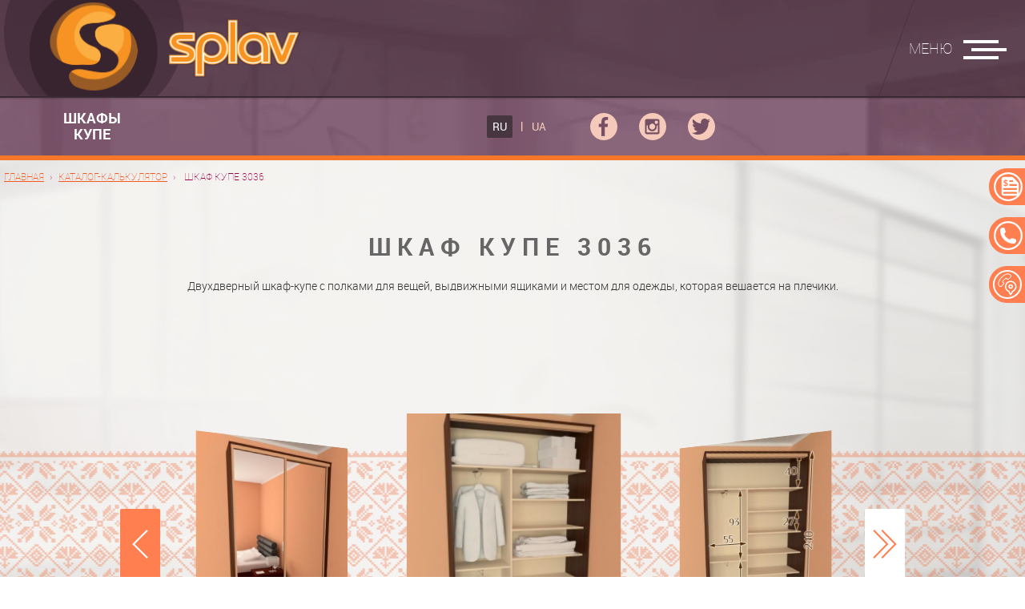

--- FILE ---
content_type: text/html; charset=UTF-8
request_url: https://splav.ua/wardrobes/3036
body_size: 11963
content:
<!DOCTYPE html>
<html lang="ru" dir="ltr">
<!-- (c) студия Wezom | www.wezom.com.ua | v2.0.1-->
<head>
    <meta charset="utf-8">
<meta http-equiv="X-UA-Compatible" content="IE=edge">
<title>Шкаф купе 3036 - купить на splav.ua</title>
<meta name="description" lang="ru-ru" content="Шкаф купе 3036 - лучшая цена от студии SPLAV. ☑ Гарантия 5 лет ☑ Производство под заказ ☎ Звони (044) 501-84-06">
<meta name="keywords" lang="ru-ru" content="">
<meta name="author" lang="ru-ru" content="Splav">
<link rel="icon" href="splav.ua/src/favicon.ico" type="image/x-icon">
<!--[if IE]><meta http-equiv="imagetoolbar" content="no"><![endif]-->
<meta name="HandheldFriendly" content="True">
<meta name="MobileOptimized" content="320">
<meta name="viewport" content="target-densitydpi=device-dpi">
<meta name="viewport" content="width=device-width, minimum-scale=1.0, maximum-scale=1.0, user-scalable=no">
<meta name="apple-mobile-web-app-capable" content="yes">
<!-- saved from url=(0014)about:internet-->
<meta name="format-detection" content="telephone=no">
<meta name="format-detection" content="address=no">
<link rel="apple-touch-icon" sizes="57x57" href="//splav.ua/Media/favicons/apple-touch-icon-57x57.png">
<link rel="apple-touch-icon" sizes="60x60" href="//splav.ua/Media/favicons/apple-touch-icon-60x60.png">
<link rel="apple-touch-icon" sizes="72x72" href="//splav.ua/Media/favicons/apple-touch-icon-72x72.png">
<link rel="apple-touch-icon" sizes="76x76" href="//splav.ua/Media/favicons/apple-touch-icon-76x76.png">
<link rel="apple-touch-icon" sizes="114x114" href="//splav.ua/Media/favicons/apple-touch-icon-114x114.png">
<link rel="apple-touch-icon" sizes="120x120" href="//splav.ua/Media/favicons/apple-touch-icon-120x120.png">
<link rel="apple-touch-icon" sizes="144x144" href="//splav.ua/Media/favicons/apple-touch-icon-144x144.png">
<link rel="apple-touch-icon" sizes="152x152" href="//splav.ua/Media/favicons/apple-touch-icon-152x152.png">
<link rel="apple-touch-icon" sizes="180x180" href="//splav.ua/Media/favicons/apple-touch-icon-180x180.png">
<link rel="icon" type="image/png" href="//splav.ua/Media/favicons/favicon-32x32.png" sizes="32x32">
<link rel="icon" type="image/png" href="//splav.ua/Media/favicons/favicon-194x194.png" sizes="194x194">
<link rel="icon" type="image/png" href="//splav.ua/Media/favicons/favicon-96x96.png" sizes="96x96">
<link rel="icon" type="image/png" href="//splav.ua/Media/favicons/android-chrome-192x192.png" sizes="192x192">
<link rel="icon" type="image/png" href="//splav.ua/Media/favicons/favicon-16x16.png" sizes="16x16">
<link rel="manifest" href="//splav.ua/Media/favicons/manifest.json">
<meta name="msapplication-config" content="//splav.ua/Media/browserconfig.xml">
<meta name="msapplication-TileColor" content="#b91d47">
<meta name="msapplication-TileImage" content="//splav.ua/Media/favicons/mstile-144x144.png">
<meta name="theme-color" content="#ffffff">
<meta name="apple-mobile-web-app-title" content="Шкаф купе 3036 - купить на splav.ua">
<meta name="application-name" content="Splav">
<meta name="msapplication-tooltip" content="Шкаф купе 3036 - лучшая цена от студии SPLAV. ☑ Гарантия 5 лет ☑ Производство под заказ ☎ Звони (044) 501-84-06">
<style>.seoTxt{position:absolute;top:100%;left:0;width:100%;}</style>
<link rel="preload" href="https://splav.ua/Media/css/fonts/roboto_regular-webfont.woff" as="font" type="font/woff2" crossorigin>
<link rel="preload" href="https://splav.ua/Media/css/fonts/roboto-light.woff" as="font" type="font/woff2" crossorigin>
<link rel="preload" href="https://splav.ua/Media/css/fonts/roboto-bold.woff" as="font" type="font/woff2" crossorigin>
<link rel="preload" href="https://splav.ua/Media/css/fonts/roboto-thin.woff" as="font" type="font/woff2" crossorigin>
<link media="none" onload="if(media!='all') media='all'" type="text/css" href="//splav.ua/Media/css/plugin.css?v=7" rel="stylesheet" />
<link media="none" onload="if(media!='all') media='all'" type="text/css" href="//splav.ua/Media/css/style.css?v=7" rel="stylesheet" />
<link media="none" onload="if(media!='all') media='all'" type="text/css" href="//splav.ua/Media/css/responsive.css?v=7" rel="stylesheet" />
<link media="none" onload="if(media!='all') media='all'" type="text/css" href="//splav.ua/Media/css/wnoty/jquery.wnoty-2.0.css?v=7" rel="stylesheet" />
<link media="none" onload="if(media!='all') media='all'" type="text/css" href="//splav.ua/Media/css/wnoty/jquery.wnoty-theme-default.css?v=7" rel="stylesheet" />
<link media="none" onload="if(media!='all') media='all'" type="text/css" href="//splav.ua/Media/css/developer/my.css?v=7" rel="stylesheet" />
<!--[if lt IE 9]><script src="http://html5shim.googlecode.com/svn/trunk/html5.js"></script><![endif]-->
<script>!function(t){function r(){var t=navigator.userAgent,r=!window.addEventListener||t.match(/(Android (2|3|4.0|4.1|4.2|4.3))|(Opera (Mini|Mobi))/)&&!t.match(/Chrome/);if(r)return!1;var e="test";try{return localStorage.setItem(e,e),localStorage.removeItem(e),!0}catch(o){return!1}}t.localSupport=r(),t.localWrite=function(t,r){try{localStorage.setItem(t,r)}catch(e){if(e==QUOTA_EXCEEDED_ERR)return!1}}}(window);</script>
<script defer  type="text/javascript" src="//splav.ua/Media/js/modernizr.js?v=7"></script>
<script defer  type="text/javascript" src="//splav.ua/Media/js/jquery-1.11.0.min.js?v=7"></script>
<script defer  type="text/javascript" src="//splav.ua/Media/js/plugins-dist.js?v=7"></script>
<script defer  type="text/javascript" src="//splav.ua/Media/js/slick.js?v=7"></script>
<script defer  type="text/javascript" src="//splav.ua/Media/js/jquery.selectize.js?v=7"></script>
<script defer  type="text/javascript" src="//splav.ua/Media/js/init.js?v=9.1"></script>
<script defer  type="text/javascript" src="//splav.ua/Media/js/wnoty/jquery.wnoty-2.0.js?v=7"></script>
<script defer  type="text/javascript" src="//splav.ua/Media/js/developer/my.js?v=7"></script>
<!-- Facebook Pixel Code -->
<script>
!function(f,b,e,v,n,t,s){if(f.fbq)return;n=f.fbq=function(){n.callMethod?
n.callMethod.apply(n,arguments):n.queue.push(arguments)};if(!f._fbq)f._fbq=n;
n.push=n;n.loaded=!0;n.version='2.0';n.queue=[];t=b.createElement(e);t.async=!0;
t.src=v;s=b.getElementsByTagName(e)[0];s.parentNode.insertBefore(t,s)}(window,
document,'script','https://connect.facebook.net/en_US/fbevents.js');
fbq('init', '920191951416792'); // Insert your pixel ID here.
fbq('track', 'PageView');
</script>
<noscript><img height="1" width="1" style="display:none"
src="https://www.facebook.com/tr?id=920191951416792&ev=PageView&noscript=1"
/></noscript>
<!-- DO NOT MODIFY -->
<!-- End Facebook Pixel Code -->
<!-- Hotjar Tracking Code for https://splav.ua/ -->
<script>
    (function(h,o,t,j,a,r){
        h.hj=h.hj||function(){(h.hj.q=h.hj.q||[]).push(arguments)};
        h._hjSettings={hjid:2470732,hjsv:6};
        a=o.getElementsByTagName('head')[0];
        r=o.createElement('script');r.async=1;
        r.src=t+h._hjSettings.hjid+j+h._hjSettings.hjsv;
        a.appendChild(r);
    })(window,document,'https://static.hotjar.com/c/hotjar-','.js?sv=');
</script></head>
<body>
<script type="application/ld+json">
    {
        "@context": "https://schema.org",
        "@type": "BreadcrumbList",
        "itemListElement": [{"@type":"ListItem","position":1,"name":"\u0413\u043b\u0430\u0432\u043d\u0430\u044f","item":"https:\/\/splav.ua\/"},{"@type":"ListItem","position":2,"name":"\u041a\u0430\u0442\u0430\u043b\u043e\u0433-\u043a\u0430\u043b\u044c\u043a\u0443\u043b\u044f\u0442\u043e\u0440","item":"https:\/\/splav.ua\/wardrobes"},{"@type":"ListItem","position":3,"name":"\u0428\u043a\u0430\u0444 \u043a\u0443\u043f\u0435 3036"}]    }
</script><script>
  (function(i,s,o,g,r,a,m){i['GoogleAnalyticsObject']=r;i[r]=i[r]||function(){
  (i[r].q=i[r].q||[]).push(arguments)},i[r].l=1*new Date();a=s.createElement(o),
  m=s.getElementsByTagName(o)[0];a.async=1;a.src=g;m.parentNode.insertBefore(a,m)
  })(window,document,'script','https://www.google-analytics.com/analytics.js','ga');

  ga('create', 'UA-6328409-2', 'auto');
  ga('send', 'pageview');

</script><div class="mainpreloader zoom-in">
    <style>.mainpreloader {
            position: fixed;
            z-index: 9999;
            background-color: #fff;
            height: 100%;
            width: 100%;
            left: 0;
            top: 0;
        }</style>
    <div class="mfp-preloader">
        <hr>
        <hr>
        <hr>
        <hr>
    </div>
</div>
<div class="wWrapper">
        <header class="wHeader">
    <div class="darkline">
        <div class="wSize clearFix">
                            <a href="/" class="logo fll"><img src="//splav.ua/Media/pic/logo.png" alt="Splav"></a>
                        <ul class="topmenu flr">
                                        <li><a href="/material/gladilnye-doski"> <span>ВСТРОЕННЫЕ ГЛАДИЛЬНЫЕ ДОСКИ</span></a></li>
                                                            <li><a href="/wardrobes"> <span>КАТАЛОГ</span></a></li>
                                                            <li><a href="/gallery"> <span>ФОТОГАЛЕРЕЯ</span></a></li>
                                                            <li><a href="/contacts"> <span>КОНТАКТЫ</span></a></li>
                                                            <li class="dropmenu">
                            <a href="#">
                                <span>МЕНЮ</span><span class="ico"><div class="menuburger"><div class="line top"></div><div class="line middle"></div><div class="line bottom"></div></div></span>
                            </a>
                        </li>
                                                </ul>
        </div>
    </div>
    <div class="wSize clearFix clear">
        <div class="slogan fll clearFix">
            <div class="big fll"><span>ШКАФЫ<br>КУПЕ</span></div>
            <div class="txt fll">
                <span>Студия «Splav» проектирует и изготовляет шкафы купе в городе Киев с 2004 года.<br> Мы производим качественные шкафы, на которые даем гарантию 5 лет</span>
            </div>
        </div>
        <div class="flr clearFix">
            <div class="languages">
                                    <a  class="langbutton active">RU</a>
                                    <a href="/ua/wardrobes/3036" class="langbutton ">UA</a>
                            </div>
            <div class="socials">
                <a href="https://www.facebook.com/splav.ua/"><svg><use xlink:href="#fb_ico"></use></svg></a>                <!-- <a href=""><svg><use xlink:href="#od_ico"></use></svg></a> -->
                <a href="https://www.instagram.com/splav_ua/"><svg><use xlink:href="#in_ico"></use></svg></a>                                <a href="https://twitter.com/Splav_ua"><svg><use xlink:href="#tw_ico"></use></svg></a>            </div>
        </div>
    </div>
    <div class="colorline"></div>
</header>
<!-- .wHeader-->
    <!-- .wHeader-->
    <div class="wConteiner">
                <div style="background-image:url('//splav.ua/Media/pic/cupboard-bg.png')"
             class="topblock tovar-page ">
            <div class="wSize">
                <div class="breadcrumbs"><span><a href="/">Главная</a></span><span><a href="/wardrobes">Каталог-калькулятор</a></span><span> Шкаф купе 3036 </span></div>                <h1 class="h3T tac">Шкаф купе 3036</h1>                <div class="wTxt tac">Двухдверный шкаф-купе с полками для вещей, выдвижными ящиками и местом для одежды, которая вешается на плечики.</div>            </div>
                <div class="ornament">
        <div class="wSize min">
            <div class="slider-wrapper scaled magnificGallerySlickSlider">
                <div class="slick-wrapper">
                                            <div data-title="3036" class="slide">
                            <a class="image el" href="//splav.ua/Media/images/catalog/large/3036.1.jpg">
                                <img src="//splav.ua/Media/images/catalog/medium/3036.1.jpg" alt="3036">
                            </a>
                        </div>
                                            <div data-title="3036" class="slide">
                            <a class="image el" href="//splav.ua/Media/images/catalog/large/3036.2.jpg">
                                <img src="//splav.ua/Media/images/catalog/medium/3036.2.jpg" alt="3036">
                            </a>
                        </div>
                                            <div data-title="3036" class="slide">
                            <a class="image el" href="//splav.ua/Media/images/catalog/large/3036.4.jpg">
                                <img src="//splav.ua/Media/images/catalog/medium/3036.4.jpg" alt="3036">
                            </a>
                        </div>
                                            <div data-title="3036" class="slide">
                            <a class="image el" href="//splav.ua/Media/images/catalog/large/3036.3.jpg">
                                <img src="//splav.ua/Media/images/catalog/medium/3036.3.jpg" alt="3036">
                            </a>
                        </div>
                                    </div>

                                    <div class="slider-navs">
                        <div class="control next">
                            <svg>
                                <use xlink:href="#r-arrow-dbl"></use>
                            </svg>
                        </div>
                        <div class="control prev">
                            <svg>
                                <use xlink:href="#l-arrow"></use>
                            </svg>
                        </div>
                    </div>
                            </div>
        </div>
    </div>
        </div>
        <div class="content tovar-page">
            <div class="big-block">
    <div class="wSize">
        <div class="h3T tac">Задайте габариты модели</div>
        <div data-form="true" class="wSize min calculator-block horizontal wForm">
            <div class="params">
                <label class="row">
                    <span class="td b">Ширина</span>
                    <span class="td">(от 110 до 160 см)</span>
                    <div class="wInput td">
                                                <input tabindex="1" name="param_L" type="number" value="110" min="110" max="160" data-rule-range="110,160">
                    </div>
                    <span class="td b"></span>
                </label>
                <label class="row">
                    <span class="td b">Высота</span>
                    <span class="td">(от 220 до 270 см)</span>
                    <div class="wInput td">
                        <input tabindex="2" name="param_H" type="number" value="220" min="220" max="270" data-rule-range="220,270">
                    </div>
                    <span class="td b"></span>
                </label>
                <label class="row">
                    <span class="td b">Глубина</span>
                    <span class="td">(от 40 до 58 см)</span>
                    <div class="wInput td">
                        <input tabindex="3" name="param_G" type="number" value="40" min="40" max="58" data-rule-range="40,58">
                    </div>
                    <span class="td b"></span>
                </label>
                                    <input type="hidden" name="param_Z" value="974">
                                    <input type="hidden" name="param_V" value="268">
                                    <input type="hidden" name="param_F" value="465">
                                <input type="hidden" name="param_U" value="0">
                <input type="hidden" name="param_N" value="2">
                <input type="hidden" name="param_Gmin" value="40">
                <input type="hidden" name="param_Gmax" value="58">
                <input type="hidden" name="param_Lst" value="120">
                <input type="hidden" name="param_K" value="1.00">
                <input type="hidden" name="param_S" value="7399.80">
                <input type="hidden" name="param_P" value="1954.70">
                <input type="hidden" name="param_O" value="5058.00">
            </div>
        </div>
    </div>
</div>
<div style="background:top url('//splav.ua/Media/pic/big-bg9.png');margin-bottom:80px;padding-bottom:0px;" class="big-block" tabindex="4">
    <div class="wSize tac">
        <div class="h3T">Стоимость шкафа купе</div>
        <div class="wSize min wTxt">
            <p>Выберите вариант наполнения дверей</p>
        </div>
    </div>
    <div class="wSize min">
        <div class="oxyes-wrapper">
            <div class="oxy-wrapper cupboard-item ">
                <div class="oxy-top"></div>
                <div class="oxy-body">
                    <div class="oxy-inner">
                        <div class="oxy-top"></div>
                        <div class="oxy-body">
                                                            <div class="row"><span>Дверь 1</span>
                                    <select >
                                                                                    <option value="0" data-price="757" data-code="Z" selected>Зеркало</option>
                                                                                    <option value="1" data-price="1040" data-code="D" >ДСП</option>
                                                                                    <option value="2" data-price="1618" data-code="B" >Стекло кр. с рис.</option>
                                                                                    <option value="3" data-price="1133" data-code="P" >Пескоструй</option>
                                                                                    <option value="4" data-price="1142" data-code="K" >Стекло крашен.</option>
                                                                                    <option value="5" data-price="1387" data-code="F" >Фотопечать</option>
                                                                                    <option value="6" data-price="4046" data-code="R" >Ротанг, бамбук</option>
                                                                            </select>
                                </div>
                                                            <div class="row"><span>Дверь 2</span>
                                    <select >
                                                                                    <option value="0" data-price="757" data-code="Z" selected>Зеркало</option>
                                                                                    <option value="1" data-price="1040" data-code="D" >ДСП</option>
                                                                                    <option value="2" data-price="1618" data-code="B" >Стекло кр. с рис.</option>
                                                                                    <option value="3" data-price="1133" data-code="P" >Пескоструй</option>
                                                                                    <option value="4" data-price="1142" data-code="K" >Стекло крашен.</option>
                                                                                    <option value="5" data-price="1387" data-code="F" >Фотопечать</option>
                                                                                    <option value="6" data-price="4046" data-code="R" >Ротанг, бамбук</option>
                                                                            </select>
                                </div>
                                                        <div class="row">
                                <div class="cost">Цена</div>
                            </div>
                        </div>
                        <div class="oxy-footer"></div>
                    </div>
                    <div class="row bigsum">
                        <div class="sum">0</div>
                        <div class="curr">грн</div>
                    </div>
                </div>
                <div class="oxy-footer"></div>
            </div>
            <div class="oxy-wrapper cupboard-item ">
                <div class="oxy-top"></div>
                <div class="oxy-body">
                    <div class="oxy-inner">
                        <div class="oxy-top"></div>
                        <div class="oxy-body">
                                                            <div class="row"><span>Дверь 1</span>
                                    <select>
                                                                                    <option data-price="757" data-code="Z" >Зеркало</option>
                                                                                    <option data-price="1040" data-code="D" >ДСП</option>
                                                                                    <option data-price="1618" data-code="B" >Стекло кр. с рис.</option>
                                                                                    <option data-price="1133" data-code="P" selected>Пескоструй</option>
                                                                                    <option data-price="1142" data-code="K" >Стекло крашен.</option>
                                                                                    <option data-price="1387" data-code="F" >Фотопечать</option>
                                                                                    <option data-price="4046" data-code="R" >Ротанг, бамбук</option>
                                                                            </select>
                                </div>
                                                            <div class="row"><span>Дверь 2</span>
                                    <select>
                                                                                    <option data-price="757" data-code="Z" >Зеркало</option>
                                                                                    <option data-price="1040" data-code="D" >ДСП</option>
                                                                                    <option data-price="1618" data-code="B" >Стекло кр. с рис.</option>
                                                                                    <option data-price="1133" data-code="P" >Пескоструй</option>
                                                                                    <option data-price="1142" data-code="K" >Стекло крашен.</option>
                                                                                    <option data-price="1387" data-code="F" selected>Фотопечать</option>
                                                                                    <option data-price="4046" data-code="R" >Ротанг, бамбук</option>
                                                                            </select>
                                </div>
                                                        <div class="row">
                                <div class="cost">Цена</div>
                            </div>
                        </div>
                        <div class="oxy-footer"></div>
                    </div>
                    <div class="row bigsum">
                        <div class="sum">0</div>
                        <div class="curr">грн</div>
                    </div>
                </div>
                <div class="oxy-footer"></div>
            </div>
            <div class="oxy-wrapper cupboard-item ">
                <div class="oxy-top"></div>
                <div class="oxy-body">
                    <div class="oxy-inner">
                        <div class="oxy-top"></div>
                        <div class="oxy-body">
                                                            <div class="row"><span>Дверь 1</span>
                                    <select>
                                                                                    <option data-price="757" data-code="Z" >Зеркало</option>
                                                                                    <option data-price="1040" data-code="D" >ДСП</option>
                                                                                    <option data-price="1618" data-code="B" >Стекло кр. с рис.</option>
                                                                                    <option data-price="1133" data-code="P" >Пескоструй</option>
                                                                                    <option data-price="1142" data-code="K" >Стекло крашен.</option>
                                                                                    <option data-price="1387" data-code="F" >Фотопечать</option>
                                                                                    <option data-price="4046" data-code="R" selected>Ротанг, бамбук</option>
                                                                            </select>
                                </div>
                                                            <div class="row"><span>Дверь 2</span>
                                    <select>
                                                                                    <option data-price="757" data-code="Z" >Зеркало</option>
                                                                                    <option data-price="1040" data-code="D" >ДСП</option>
                                                                                    <option data-price="1618" data-code="B" >Стекло кр. с рис.</option>
                                                                                    <option data-price="1133" data-code="P" >Пескоструй</option>
                                                                                    <option data-price="1142" data-code="K" >Стекло крашен.</option>
                                                                                    <option data-price="1387" data-code="F" >Фотопечать</option>
                                                                                    <option data-price="4046" data-code="R" selected>Ротанг, бамбук</option>
                                                                            </select>
                                </div>
                                                        <div class="row">
                                <div class="cost">Цена</div>
                            </div>
                        </div>
                        <div class="oxy-footer"></div>
                    </div>
                    <div class="row bigsum">
                        <div class="sum">0</div>
                        <div class="curr">грн</div>
                    </div>
                </div>
                <div class="oxy-footer"></div>
            </div>
        </div>
    </div>
</div>
<script>
    document.addEventListener("DOMContentLoaded", function(event) {
        var  roundTO=0; //Параметр, отображающий количество символов после запятой в итоговой цене.
        function ReadParams(argument) {
            var paramsKeys = ['U','Lst','P','Gmin','O','S','K','Z','V','N','F'];
            var params = {},
                X=0,R=0,M=0,Lr=0;
            $.each( paramsKeys, function( key, value ) {
                params[value] = parseFloat($('input[name="param_'+value+'"]').attr('value'),10);
            });
            params.H = parseFloat($('input[name="param_H"]').val(),10);
            params.L = parseFloat($('input[name="param_L"]').val(),10);
            params.G = parseFloat($('input[name="param_G"]').val(),10);

            if(params.U){    //  1
                params.Lr = params.L- 25
            } else {        // 0 or NULL or whatever except 1
                params.Lr= params.L
            }
            console.log(params);
            return params
        }


        Recalc(ReadParams());

        $('.cupboard-item').on('change','select',function(){
            Recalc(ReadParams());
        });
        $('.params').on('change','input',function(){

            Recalc(ReadParams());
        });

        function Recalc(params) {
            //   X = ((((L*H-Lst*240))/10000)*P+(((G-Gmin)*L*H)/1000000)*O+S)*K
            console.log(params.L*params.H,params.Lst,params.P,params.G,params.Gmin,params.L *params.H,params.O,params.S,params.K);
            X = ((((params.L*params.H-params.Lst*240))/10000)*params.P+(((params.G-params.Gmin) *params.L *params.H)/1000000) *params.O+params.S)*params.K;
            R = (params.Z/100)*params.Lr+(params.H/100)*params.V*2*params.N+params.N*params.F;


            console.log('X:',X);
            console.log('R:',R);

            $('.cupboard-item').each(function(index,el){
                var block = $(this);


                var Msum =readSPPrice(block,params);
                var blockPrice = (X + R +Msum).toFixed(roundTO);
                console.log('blockSum',blockPrice);
                block.find('.sum').html(blockPrice);
            })
        }
        function readSPPrice(argument,params) {
            var prices=[],sumPrices=0;
            argument.each(function(indx,el){
                $(el).find('select').each(function(index,element) {
                    prices[index] = parseInt($(element).find('option:selected').attr('data-price'),10);
                    prices[index] = (((params.Lr*params.H)/10000)*prices[index])/params.N
                });
                $.each(prices,function(k,v){
                    sumPrices+=v;
                })
            });
            console.log('M:',prices);
            console.log('Сумма:',sumPrices);
            return sumPrices;
        }
    });


</script>
<div class="big-block">
    <div class="wSize tac">
        <div class="h3T">Дополнительные услуги</div>
        <div class="dop-uslugi">
            <div class="usl-block">
                <div class="bigicon"><img src="//splav.ua/Media/pic/dop-usl1.png"></div>
                <div class="text">Вызов замерщика</div>
                <div class="cost">200 грн</div>
            </div>
            <div class="usl-block">
                <div class="bigicon"><img src="//splav.ua/Media/pic/dop-usl2.png"></div>
                <div class="text">Доставка под парадное</div>
                <div class="cost">500 грн</div>
            </div>
            <div class="usl-block">
                <div class="bigicon"><img src="//splav.ua/Media/pic/dop-usl3.png"></div>
                <div class="text">Установка шкафа купе</div>
                <div class="cost">1 грн</div>
            </div>
            <div class="usl-block">
                <div class="bigicon"><img src="//splav.ua/Media/pic/dop-usl4.png"></div>
                <div class="text">Подъём лифтом грузовым</div>
                <div class="cost">БЕСПЛАТНО</div>
            </div>
            <div class="usl-block">
                <div class="bigicon"><img src="//splav.ua/Media/pic/dop-usl5.png"></div>
                <div class="text">Подъём лифтом пассажирским</div>
                <div class="cost">96 грн/ЭТАЖ</div>
            </div>
            <div class="usl-block">
                <div class="bigicon"><img src="//splav.ua/Media/pic/dop-usl6.png"></div>
                <div class="text">Подъём по лестнице</div>
                <div class="cost">220 грн/ЭТАЖ</div>
            </div>
        </div>
    </div>
    <div style="font-size:1.6rem;margin-top:80px;" class="tac">
        <p class="colorbold">Мы делаем шкафы купе на заказ!!!</p>
        <p>Шкаф можно изменить: задать другие размеры, добавить или убрать полки, ящики и другие элементы шкафа</p>
    </div>
</div>
            <div style="background:center url('//splav.ua/Media/pic/big-bg10.png')" class="big-block">
    <div class="wSize">
        <div class="advantages-block2 wide">
                            <div class="advantages-block">
                    <div class="title">Гарантия</div>
                                            <div class="img">
                            <img src="//splav.ua/Media/images/cupboard_blocks/original/fb6710f51130e94c176555de30f4d209.png" alt="">
                        </div>
                                        <div class="text tac">Каркас шкафа - 5 лет.<br />
Раздвижная система - 5 лет.<br />
Механизмы выдвижных ящиков - 5 лет.</div>
                </div>
                            <div class="advantages-block">
                    <div class="title">Предоплата</div>
                                            <div class="img">
                            <img src="//splav.ua/Media/images/cupboard_blocks/original/e0a1ef5d281b81ed87854632427a1152.png" alt="">
                        </div>
                                        <div class="text tac">Предоплата составляет 70%.<br />
Остаток оплачивается когда шкаф установлен.</div>
                </div>
                            <div class="advantages-block">
                    <div class="title">Срок изготовления</div>
                                            <div class="img">
                            <img src="//splav.ua/Media/images/cupboard_blocks/original/9ed43aa07528e750d9d92776a8676f66.png" alt="">
                        </div>
                                        <div class="text tac">От 14-ти до 21-го дня, в зависимости от загрузки производства в момент подписания заказа.</div>
                </div>
                    </div>
    </div>
</div>            <div style="background:center url('//splav.ua/Media/pic/big-bg11.png')" class="big-block">
    <div class="wSize tac">
        <div class="h3T">Желаете вызвать замерщика на дом или проконсультироваться?</div>
        <div class="wSize min wTxt">
            <p>Уважаемые клиенты, если у Вас возникла потребность в замере шкафа купе или Вы желаете просто получить консультацию, то мы готовы проконсультировать Вас и организовать выезд наших замерщиков по указанному Вами адресу.</p>
        </div>
        <div class="buttons onpage">
            <div class="btn-block">
                <div data-url="/ru/form/callbackForm" class="circle-button mfiA">
                    <div class="roundHolder">
                        <div class="roundGrad">
                            <div class="roundGrad">
                                <div class="roundImg">
                                    <img src="//splav.ua/Media/pic/smal-icon1.n.png" alt="" class="normal">
                                    <img src="//splav.ua/Media/pic/smal-icon1.h.png" alt="" class="hover">
                                </div>
                            </div>
                        </div>
                    </div>
                </div>
                <div data-url="/ru/form/callbackForm" class="caption mfiA">Обратный звонок</div>
            </div>
            <div class="btn-block">
                <div data-url="/ru/form/calculateForm" class="circle-button mfiA">
                    <div class="roundHolder">
                        <div class="roundGrad">
                            <div class="roundGrad">
                                <div class="roundImg">
                                    <img src="//splav.ua/Media/pic/smal-icon2.n.png" alt="" class="normal">
                                    <img src="//splav.ua/Media/pic/smal-icon2.h.png" alt="" class="hover">
                                </div>
                            </div>
                        </div>
                    </div>
                </div>
                <div data-url="/ru/form/calculateForm" class="caption mfiA">Заявка на просчет</div>
            </div>
            <div class="btn-block">
                <div data-url="/ru/form/measurementForm" class="circle-button mfiA">
                    <div class="roundHolder">
                        <div class="roundGrad">
                            <div class="roundGrad">
                                <div class="roundImg">
                                    <img src="//splav.ua/Media/pic/smal-icon3.n.png" alt="" class="normal">
                                    <img src="//splav.ua/Media/pic/smal-icon3.h.png" alt="" class="hover">
                                </div>
                            </div>
                        </div>
                    </div>
                </div>
                <div data-url="/ru/form/measurementForm" class="caption mfiA">Вызов замерщика</div>
            </div>
            <div class="btn-block">
                <a href="/contacts" class="circle-button">
                    <div class="roundHolder">
                        <div class="roundGrad">
                            <div class="roundGrad">
                                <div class="roundImg">
                                    <img src="//splav.ua/Media/pic/smal-icon4.n.png" alt="" class="normal">
                                    <img src="//splav.ua/Media/pic/smal-icon4.h.png" alt="" class="hover">
                                </div>
                            </div>
                        </div>
                    </div>
                </a>
                <a href="/contacts" class="caption">Выставка производство</a>
            </div>
        </div>
    </div>
</div>            <div style="background:center url('//splav.ua/Media/pic/big-bg12.png')" class="big-block">
    <div class="wSize tac">
        <div class="h3T">Складская программа ДСП</div>
                    <div class="wSize min wTxt">
                <p>Шкаф изготовляется из ламинированного ДСП толщиной 18мм компании Kronospan. Торцы ДСП кромкуются кромкой PVC фирмы REHAU (Германия), толщина кромки 0.45-2мм.</p>
            </div>
                <div class="slider-wrapper magnificGalleryGroup contain five sli2 ">
            <div class="ovh">
                <div class="swiper-wrapper">
                                            <div data-title="0515 Песочный BS" class="swiper-slide">
                            <a href="//splav.ua/Media/images/gallery_images/large/25cb2345da49a44038db18a5314752f4.jpg" style="background-image:url('//splav.ua/Media/images/gallery_images/small/25cb2345da49a44038db18a5314752f4.jpg')" class="image el">
                                <div class="title"><span>0515 Песочный BS</span></div>
                            </a>
                        </div>
                                            <div data-title="0101 Белый фасадный BS/PE" class="swiper-slide">
                            <a href="//splav.ua/Media/images/gallery_images/large/7b7fdb24c9d1d3e53e3836237c3b8c1b.jpg" style="background-image:url('//splav.ua/Media/images/gallery_images/small/7b7fdb24c9d1d3e53e3836237c3b8c1b.jpg')" class="image el">
                                <div class="title"><span>0101 Белый фасадный BS/PE</span></div>
                            </a>
                        </div>
                                            <div data-title="8134 Дуб Атланта" class="swiper-slide">
                            <a href="//splav.ua/Media/images/gallery_images/large/798e832e98427e9496d63e54fcb4afa5.jpg" style="background-image:url('//splav.ua/Media/images/gallery_images/small/798e832e98427e9496d63e54fcb4afa5.jpg')" class="image el">
                                <div class="title"><span>8134 Дуб Атланта</span></div>
                            </a>
                        </div>
                                            <div data-title="8622 Дуб молочный ES " class="swiper-slide">
                            <a href="//splav.ua/Media/images/gallery_images/large/62b112d829a56ffa8e48407e6df8ce52.jpg" style="background-image:url('//splav.ua/Media/images/gallery_images/small/62b112d829a56ffa8e48407e6df8ce52.jpg')" class="image el">
                                <div class="title"><span>8622 Дуб молочный ES </span></div>
                            </a>
                        </div>
                                            <div data-title="9420 Береза полярная ES" class="swiper-slide">
                            <a href="//splav.ua/Media/images/gallery_images/large/d24f2fa4e5b865e6ae9661112c4612f5.jpg" style="background-image:url('//splav.ua/Media/images/gallery_images/small/d24f2fa4e5b865e6ae9661112c4612f5.jpg')" class="image el">
                                <div class="title"><span>9420 Береза полярная ES</span></div>
                            </a>
                        </div>
                                            <div data-title="Дуб Родос Світлий 8679 ES " class="swiper-slide">
                            <a href="//splav.ua/Media/images/gallery_images/large/9cd7561d2e9ed29510ba78bf1faaf8ee.jpg" style="background-image:url('//splav.ua/Media/images/gallery_images/small/9cd7561d2e9ed29510ba78bf1faaf8ee.jpg')" class="image el">
                                <div class="title"><span>Дуб Родос Світлий 8679 ES </span></div>
                            </a>
                        </div>
                                            <div data-title="3025 Дуб Сонома светлый" class="swiper-slide">
                            <a href="//splav.ua/Media/images/gallery_images/large/eb444ec20baf804714648eef94b891d6.jpg" style="background-image:url('//splav.ua/Media/images/gallery_images/small/eb444ec20baf804714648eef94b891d6.jpg')" class="image el">
                                <div class="title"><span>3025 Дуб Сонома светлый</span></div>
                            </a>
                        </div>
                                            <div data-title="0381 Бук Бавария ES" class="swiper-slide">
                            <a href="//splav.ua/Media/images/gallery_images/large/79c433c7a22ffe4b6616c94858c98936.jpg" style="background-image:url('//splav.ua/Media/images/gallery_images/small/79c433c7a22ffe4b6616c94858c98936.jpg')" class="image el">
                                <div class="title"><span>0381 Бук Бавария ES</span></div>
                            </a>
                        </div>
                                            <div data-title="1912 Ольха Горная ES" class="swiper-slide">
                            <a href="//splav.ua/Media/images/gallery_images/large/374c6e5e1c01b083ff26a8b9714fdb15.jpg" style="background-image:url('//splav.ua/Media/images/gallery_images/small/374c6e5e1c01b083ff26a8b9714fdb15.jpg')" class="image el">
                                <div class="title"><span>1912 Ольха Горная ES</span></div>
                            </a>
                        </div>
                                            <div data-title="1972 Яблоня Локарно ES" class="swiper-slide">
                            <a href="//splav.ua/Media/images/gallery_images/large/6d819b11ca63073e4380e6d2d38b1bfe.jpg" style="background-image:url('//splav.ua/Media/images/gallery_images/small/6d819b11ca63073e4380e6d2d38b1bfe.jpg')" class="image el">
                                <div class="title"><span>1972 Яблоня Локарно ES</span></div>
                            </a>
                        </div>
                                            <div data-title="0775 Редвуд ES" class="swiper-slide">
                            <a href="//splav.ua/Media/images/gallery_images/large/f59c0a8e93c4e462941ca09698290dc3.jpg" style="background-image:url('//splav.ua/Media/images/gallery_images/small/f59c0a8e93c4e462941ca09698290dc3.jpg')" class="image el">
                                <div class="title"><span>0775 Редвуд ES</span></div>
                            </a>
                        </div>
                                            <div data-title="9614 Орех лион ES" class="swiper-slide">
                            <a href="//splav.ua/Media/images/gallery_images/large/7d8539e6490a24a214265fbe6682af21.jpg" style="background-image:url('//splav.ua/Media/images/gallery_images/small/7d8539e6490a24a214265fbe6682af21.jpg')" class="image el">
                                <div class="title"><span>9614 Орех лион ES</span></div>
                            </a>
                        </div>
                                            <div data-title="2216 Дуб Шамони" class="swiper-slide">
                            <a href="//splav.ua/Media/images/gallery_images/large/96cf977c2020a3a4b6f1249672687434.jpg" style="background-image:url('//splav.ua/Media/images/gallery_images/small/96cf977c2020a3a4b6f1249672687434.jpg')" class="image el">
                                <div class="title"><span>2216 Дуб Шамони</span></div>
                            </a>
                        </div>
                                            <div data-title="9455 Орех Гварнери ES " class="swiper-slide">
                            <a href="//splav.ua/Media/images/gallery_images/large/a99bbdedc47a4a005af817f8b2fc055e.jpg" style="background-image:url('//splav.ua/Media/images/gallery_images/small/a99bbdedc47a4a005af817f8b2fc055e.jpg')" class="image el">
                                <div class="title"><span>9455 Орех Гварнери ES </span></div>
                            </a>
                        </div>
                                            <div data-title="1925 Орех темный ES" class="swiper-slide">
                            <a href="//splav.ua/Media/images/gallery_images/large/1b7d99f6c3c3e8ead5866291a96dc0fb.jpg" style="background-image:url('//splav.ua/Media/images/gallery_images/small/1b7d99f6c3c3e8ead5866291a96dc0fb.jpg')" class="image el">
                                <div class="title"><span>1925 Орех темный ES</span></div>
                            </a>
                        </div>
                                            <div data-title="9763 Венге Луизиана ES" class="swiper-slide">
                            <a href="//splav.ua/Media/images/gallery_images/large/7c3dd2260a62b6ac985d469df97d078a.png" style="background-image:url('//splav.ua/Media/images/gallery_images/small/7c3dd2260a62b6ac985d469df97d078a.png')" class="image el">
                                <div class="title"><span>9763 Венге Луизиана ES</span></div>
                            </a>
                        </div>
                                    </div>
            </div>
            <div class="slider-navs">
                <div class="control next"><svg><use xlink:href="#r-arrow-dbl"></use></svg></div>
                <div class="control prev"><svg><use xlink:href="#l-arrow"></use></svg></div>
            </div>
        </div>
                    <div class="wSize min wTxt">
                <p>Вы не нашли интересующий вас цвет ДСП? Есть возможность выбора ДСП по полным каталогам компаний EGGER и Kronospan. Всего более 280 декоров.</p>
            </div>
                <div class="tac">
            <a href="/material/dspp" class="wBtn">Смотреть полный каталог</a>
        </div>
    </div>
</div>            <div style="background:center url('//splav.ua/Media/pic/big-bg13.png')" class="big-block">
    <div class="wSize tac">
        <div class="h3T">Стандартные декоры профилей</div>
                    <div class="wSize min wTxt">
                <p>Алюминиевая раздвижная система фирмы SPLAV изготавливается из алюминиевого сплава АД31. Покраска осуществляется с применением современной технологии анодирования. Также есть возможность покрасить профиль на заказ в цвет палитры RAL.

Профиль имеет высокие параметры жёсткости. Качественные роликовые механизмы обеспечивают плавный и бесшумный ход дверей. По желанию, можно установить доводчики дверей.

Буферная щетка (пыльник) вставляется в паз, что обеспечивает надёжную фиксацию на весь период эксплуатации. Цвет щетки подбирается под цвет раздвижной системы.</p>
            </div>
                <div class="slider-wrapper magnificGalleryGroup contain five sli3 notitle">
            <div class="ovh">
                <div class="swiper-wrapper">
                                            <div data-title="Серебро" class="swiper-slide">
                            <a href="//splav.ua/Media/images/gallery_images/large/a8295208108e8d9b8d58605a45a0c446.png">
                                <div style="background-image:url('//splav.ua/Media/images/gallery_images/small/a8295208108e8d9b8d58605a45a0c446.png')" class="image el"></div>
                            </a>
                        </div>

                                            <div data-title="Розовое золото" class="swiper-slide">
                            <a href="//splav.ua/Media/images/gallery_images/large/cdc89ab1631bc2993c80428b06a6db64.png">
                                <div style="background-image:url('//splav.ua/Media/images/gallery_images/small/cdc89ab1631bc2993c80428b06a6db64.png')" class="image el"></div>
                            </a>
                        </div>

                                            <div data-title="Золото" class="swiper-slide">
                            <a href="//splav.ua/Media/images/gallery_images/large/9fc3ecaa7e91ebb9064ee32efcf7e130.png">
                                <div style="background-image:url('//splav.ua/Media/images/gallery_images/small/9fc3ecaa7e91ebb9064ee32efcf7e130.png')" class="image el"></div>
                            </a>
                        </div>

                                            <div data-title="Бронза светлая" class="swiper-slide">
                            <a href="//splav.ua/Media/images/gallery_images/large/bd0c2b083bbedb83d965cb40f531c4f2.png">
                                <div style="background-image:url('//splav.ua/Media/images/gallery_images/small/bd0c2b083bbedb83d965cb40f531c4f2.png')" class="image el"></div>
                            </a>
                        </div>

                                            <div data-title="Бронза темная" class="swiper-slide">
                            <a href="//splav.ua/Media/images/gallery_images/large/00d4141868e97d60e8ef16f81f97621c.png">
                                <div style="background-image:url('//splav.ua/Media/images/gallery_images/small/00d4141868e97d60e8ef16f81f97621c.png')" class="image el"></div>
                            </a>
                        </div>

                                    </div>
            </div>
            <div class="slider-navs">
                <div class="control next"><svg><use xlink:href="#r-arrow-dbl"></use></svg></div>
                <div class="control prev"><svg><use xlink:href="#l-arrow"></use></svg></div>
            </div>
        </div>
                    <div class="wSize min wTxt">
                <p>Также возможна покраска в любой цвет, согласно цветовому стандарту RAL.</p>
            </div>
                <div class="tac">
            <a href="/material/slidings" class="wBtn">Смотреть полный каталог</a>
        </div>
    </div>
</div>            <div  class="big-block rightul">
    <div class="wSize">
        <div class="wHalfSize wTxt">
            <div class="h3T">Сертификаты и заключения на материалы</div>
            <p>Ознакомиться с документами на материалы, которые мы используем в произведстве шкафов купе, Вы можете перейдя по следующей ссылке <a href="/material/certificates-and-conclusions">Сертификаты и заключения на материалы</a></p>        </div>
        <div class="button-block">
            <div class="ornament"></div>
            <a href="/material/certificates-and-conclusions" class="circle-button">
                <div class="roundHolder">
                    <div class="roundGrad">
                        <div class="roundGrad">
                            <div class="roundImg">
                                <img src="//splav.ua/Media/images/blocks/original/3cd3033ed42f49e47841aac0a02d90fa.png" alt="" class="normal">
                                <img src="//splav.ua/Media/images/blocks/original/1de7baa06442f7f05c752053e8a6c303.png" alt="" class="hover">
                            </div>
                        </div>
                    </div>
                </div>
            </a>
        </div>
        <div class="clear"></div>
                    <div class="tac"><a href="/material/certificates-and-conclusions" class="wBtn">Все сертификаты</a></div>
            </div>
</div>                    </div>
                    <div class="additional-footer">
    <div class="ornament"></div>
    <div class="buttons">
        <div class="btn-block">
            <a href="/wardrobes" class="circle-button">
                <div class="roundHolder">
                    <div class="roundGrad">
                        <div class="roundGrad">
                            <div class="roundImg">
                                <img src="//splav.ua/Media/pic/calc-btn.n.png" alt="" class="normal">
                                <img src="//splav.ua/Media/pic/calc-btn.h.png" alt="" class="hover">
                            </div>
                        </div>
                    </div>
                </div>
            </a>
            <a href="/wardrobes" class="caption">Каталог калькулятор</a>
        </div>
        <div class="btn-block">
            <a href="/gallery" class="circle-button">
                <div class="roundHolder">
                    <div class="roundGrad">
                        <div class="roundGrad">
                            <div class="roundImg">
                                <img src="//splav.ua/Media/pic/big-icon2.n.png" alt="" class="normal">
                                <img src="//splav.ua/Media/pic/big-icon2.h.png" alt="" class="hover">
                            </div>
                        </div>
                    </div>
                </div>
            </a>
            <a href="/gallery" class="caption">Фотогалерея проектов</a>
        </div>
        <div class="btn-block">
            <a href="/material/furnitura" class="circle-button">
                <div class="roundHolder">
                    <div class="roundGrad">
                        <div class="roundGrad">
                            <div class="roundImg">
                                <img src="//splav.ua/Media/pic/big-icon4.n.png" alt="" class="normal">
                                <img src="//splav.ua/Media/pic/big-icon4.h.png" alt="" class="hover">
                            </div>
                        </div>
                    </div>
                </div>
            </a>
            <a href="/material/furnitura" class="caption">Фурнитура и подсветка</a>
        </div>
        <div class="btn-block">
            <a href="/advantages" class="circle-button">
                <div class="roundHolder">
                    <div class="roundGrad">
                        <div class="roundGrad">
                            <div class="roundImg">
                                <img src="//splav.ua/Media/pic/whywe.n.png" alt="" class="normal">
                                <img src="//splav.ua/Media/pic/whywe.h.png" alt="" class="hover">
                            </div>
                        </div>
                    </div>
                </div>
            </a>
            <a href="/advantages" class="caption">Почему мы?</a>
        </div>
    </div>
</div>            </div>
    <!-- .wConteiner-->
</div>
<!-- .wWrapper-->
<footer class="wFooter">
    <div class="GradLine"></div>
    <div class="wSize">
        <div class="copyrights">
            <div class="splav fll">© 2015 «Сплав» Студия шкафов купе</div>
            <div class="callback-btns clearFix clear">
                <div data-url="/form/calculateForm"
                     class="wBtn type2 mfiA"
                >
                    <svg>
                        <use xlink:href="#ico-calculate"></use>
                    </svg>Купить                </div>
                <div data-url="/form/callbackForm" class="wBtn type2 mfiA">
                    <svg>
                        <use xlink:href="#ico-callback"></use>
                    </svg>Обратный звонок                </div>
                <a href="/contacts" class="wBtn type2 ">
<!--                    <svg>-->
<!--                        <use xlink:href="#ico-ruller"></use>-->
<!--                    </svg>-->
                    <span class="item-img">
                        <img src="/Media/pic/contacts-icon.png" alt="">
                    </span>
                    Контакты                </a>
            </div>
            <div class="socials">
                <a href="https://www.facebook.com/splav.ua/"><svg><use xlink:href="#fb_ico"></use></svg></a>
                <a href=""><svg><use xlink:href="#od_ico"></use></svg></a>
                <a href=""><svg><use xlink:href="#vk_ico"></use></svg></a>
                <a href="https://twitter.com/Splav_ua"><svg><use xlink:href="#tw_ico"></use></svg></a>
            </div>
            <a href="http://wezom.com.ua" target="_blank" class="wezom flr">Разработка сайта - студия Wezom</a>
        </div>
            </div>
</footer>
<!-- .wFooter-->
    <ul class="fluid-menu lvl0 showed">
                    <li>
                                    <a style="cursor:pointer;">Встроенные гладильные доски</a>
                    <ul class="lvl1">
                                                    <li>
                                                                    <a href="/material/built-in-ironing-board">Встроенная гладильная доска </a>
                                                            </li>
                                                    <li>
                                                                    <a href="https://splav.ua/material/built-in-ironing-board-rusalka">Настенная гладильная доска "РУСАЛКА"</a>
                                                            </li>
                                            </ul>
                            </li>
                    <li>
                                    <a href="/wardrobes">Каталог шкафов купе</a>
                            </li>
                    <li>
                                    <a href="/gallery">Фото шкафов купе</a>
                            </li>
                    <li>
                                    <a style="cursor:pointer;">Материалы</a>
                    <ul class="lvl1">
                                                    <li>
                                                                    <a href="/material/furnitura">Фурнитура</a>
                                                            </li>
                                                    <li>
                                                                    <a href="/material/catalogues-filling-cabinets-coupe">Каталоги дверей</a>
                                                            </li>
                                            </ul>
                            </li>
                    <li>
                                    <a href="/about">О нас</a>
                            </li>
                    <li>
                                    <a href="/contacts">Контакты</a>
                            </li>
            </ul>
<div id="scrollerUp" class="scrollerUp"><span class="ico-wrap"><svg><use xlink:href="#arrow-totop"></use></svg></span></div>
<!-- WEZOM DEFS-->
<noscript>
    <input id="wzmMsg_JsClose" type="checkbox" title="Закрыть">
    <div id="wzmMsg_JsInform" class="wzmMsg_Wrapp">
        <div class="wzmMsg_Text">
            <p>В Вашем браузере <b>отключен JavaScript!</b> Для корректной работы с сайтом необходима поддержка Javascript.</p>
            <p>Мы рекомендуем Вам включить использование JavaScript в настройках вашего браузера.</p>
        </div>
        <a href="http://wezom.com.ua/" target="_blank" title="Студия Wezom" class="wzmMsg_Link">
            <img src="//splav.ua/Media/pic/wezom-info-red.gif" width="50" height="18" alt="Wezom Studio">
        </a>
        <div class="wzmMsg_Close"><span>×</span></div>
    </div>
</noscript>
<!-- end WEZOM DEFS-->
<!-- SVG-SPRITE-->
<svg id="sprite" xmlns="http://www.w3.org/2000/svg" style="height:0;width:0;visibility:hidden;position:absolute;top:0;left:0;" onload="spriteSvg.initialize(this,'/Media/js/sprite-svg.json')"></svg>
<script>var spriteSvg={ns:"http://www.w3.org/2000/svg",initialize:function(e,t){if(this.prefix="new_spriteSvg_"+e.id,window.localSupport){var i=window.localStorage[this.prefix];if(i){var n=JSON.parse(i);this.setSprite(e,n)}else this.getJson(e,t)}else this.getJson(e,t)},getJson:function(e,t){var i=new XMLHttpRequest,n=this;i.open("GET",t,!0),i.setRequestHeader("Content-type","application/json"),i.onreadystatechange=function(){if(4==i.readyState&&200==i.status){var t=JSON.parse(i.responseText);n.setSprite(e,t),window.localSupport&&window.localWrite(n.prefix,JSON.stringify(t))}},i.send()},buildElem:function(e,t){var i,n,s;for(i in t)for(n in t[i]){var o=document.createElementNS(this.ns,n);for(s in t[i][n])"stops"===s?(this.buildElem(o,t[i][n][s])):o.setAttributeNS(null,s,t[i][n][s]);e.appendChild(o)}},isDone:function(){},setSprite:function(e,t){for(key in t){var i=t[key],n=document.createElementNS(this.ns,"symbol");n.setAttributeNS(null,"id",key),n.setAttributeNS(null,"viewBox",i.viewBox),this.buildElem(n,i.symbol),i.hasOwnProperty("gradients")&&this.buildElem(e,i.gradients),e.appendChild(n)}this.isDone(e)}};</script>
<!-- end SVG-SPRITE--><script defer src="https://static.cloudflareinsights.com/beacon.min.js/vcd15cbe7772f49c399c6a5babf22c1241717689176015" integrity="sha512-ZpsOmlRQV6y907TI0dKBHq9Md29nnaEIPlkf84rnaERnq6zvWvPUqr2ft8M1aS28oN72PdrCzSjY4U6VaAw1EQ==" data-cf-beacon='{"version":"2024.11.0","token":"db09554668364358b78fd679129d4af8","r":1,"server_timing":{"name":{"cfCacheStatus":true,"cfEdge":true,"cfExtPri":true,"cfL4":true,"cfOrigin":true,"cfSpeedBrain":true},"location_startswith":null}}' crossorigin="anonymous"></script>
</body>
</html>


--- FILE ---
content_type: text/css
request_url: https://splav.ua/Media/css/responsive.css?v=7
body_size: -249
content:
@media only screen and (max-width: 720px) {
  .blank {
    height: 15px;
  }
  .wLeft, .wRight {
    float: none;
    width: auto;
    margin-left: 0;
    margin-right: 0;
  }
}

/*# sourceMappingURL=responsive.css.map */

--- FILE ---
content_type: text/css
request_url: https://splav.ua/Media/css/wnoty/jquery.wnoty-2.0.css?v=7
body_size: 160
content:
/*
    wNoty v2.5 / core css file
    WEZOM Studio / Oleg Dutchenko
*/

/* base */
	.wnoty_overlay {
		background-color: rgba(0,0,0,.75);
		position: fixed;
		top: 0;
		left: 0;
		width: 100%;
		height: 100%;
	}
	.wnoty_wraper {
		position: fixed;
		pointer-events: none;
		top: 0;
		left: 0;
		width: 100%;
		height: 100%;
		z-index: 1100;
		border: 10px solid transparent;
		-webkit-box-sizing: border-box;
		-moz-box-sizing: border-box;
		box-sizing: border-box;
	}

/* group */
	.wnoty_group {
		pointer-events: initial;
		position: absolute;
		overflow: hidden;
		z-index: 1;
		width: 100%;
		max-width: 400px;
		max-height: 100%;
		overflow-y: auto;
		-webkit-box-sizing: border-box;
		-moz-box-sizing: border-box;
		box-sizing: border-box;
		margin: auto;
	}
/* positions */
	.wnoty_position_top {
		top: 0;
	}
	.wnoty_position_right {
		right: 0;
	}
	.wnoty_position_bottom {
		bottom: 0;
	}
	.wnoty_position_left {
		left: 0;
	}
	.wnoty_position_center {
		left: 0;
		right: 0;
	}
	.wnoty_position_middle {
		top: 0;
		bottom: 0;
	}
/* informer */
	.wnoty_informer {
		position: relative;
		z-index: 1;
	}
	.wnoty_informer:after {
		content: '';
		display: block;
		clear: both;
		height: 0;
	}
/* message */
	.wnoty_message {
		position: relative;
	}
/* message header */
	.wnoty_header {
		cursor: pointer;
		position: relative;
		font-size: 18px;
		line-height: 1.4em;
		-webkit-user-select: none;
		-moz-user-select: none;
		-ms-user-select: none;
		-o-user-select: none;
		user-select: none;
	}
	.wnoty_minify .wnoty_header {
		cursor: pointer;
	}
/* close button */
	button.wnoty_close {
		text-align: center;
	}
/* controls */
	.wnoty_controls {
		position: relative;
	}
	.wnoty_button {
		position: relative;
		cursor: pointer;
		-webkit-user-select: none;
		-moz-user-select: none;
		-ms-user-select: none;
		-o-user-select: none;
		user-select: none;
	}
	.wnoty_button:active {
		-webkit-transform: translateY(1px);
		transform: translateY(1px);
	}

--- FILE ---
content_type: text/css
request_url: https://splav.ua/Media/css/developer/my.css?v=7
body_size: -293
content:
.show_more_link_here a{
    margin-top: 30px;
}

.tovar-page .socials-line, .doors-calculator .socials-line{
    margin:0;
}

.caption.mfiA, .circle-button.mfiA{
    cursor: pointer;
}

.razdvizhnaya-sistema .socials-line{
    margin: 0;
}

--- FILE ---
content_type: application/javascript
request_url: https://splav.ua/Media/js/modernizr.js?v=7
body_size: 8117
content:
/* Modernizr 2.7.1 (Custom Build) | rePack WEZOM | Oleg Dutchenko | 18.05.2015 */
;

window.Modernizr = (function(window, document, undefined) {
    var version = '2.7.1', Modernizr = {}, enableClasses = true, docElement = document.documentElement, mod = 'modernizr', modElem = document.createElement(mod), mStyle = modElem.style, inputElem = document.createElement('input'), smile = ':)', toString = {}.toString, prefixes = ' -webkit- -moz- -o- -ms- '.split(' '), omPrefixes = 'Webkit Moz O ms', cssomPrefixes = omPrefixes.split(' '), domPrefixes = omPrefixes.toLowerCase().split(' '), ns = {'svg': 'http://www.w3.org/2000/svg'}, tests = {}, inputs = {}, attrs = {}, classes = [], slice = classes.slice, featureName, injectElementWithStyles = function(rule, callback, nodes, testnames) {var style, ret, node, docOverflow, div = document.createElement('div'), body = document.body, fakeBody = body || document.createElement('body'); if (parseInt(nodes, 10)) {while (nodes--) {node = document.createElement('div'); node.id = testnames ? testnames[nodes] : mod + (nodes + 1); div.appendChild(node); } } style = ['&#173;', '<style id="s', mod, '">', rule, '</style>'].join(''); div.id = mod; (body ? div : fakeBody).innerHTML += style; fakeBody.appendChild(div); if (!body) {fakeBody.style.background = ''; fakeBody.style.overflow = 'hidden'; docOverflow = docElement.style.overflow; docElement.style.overflow = 'hidden'; docElement.appendChild(fakeBody); } ret = callback(div, rule); if (!body) {fakeBody.parentNode.removeChild(fakeBody); docElement.style.overflow = docOverflow; } else {div.parentNode.removeChild(div); } return !!ret; }, testMediaQuery = function(mq) {var matchMedia = window.matchMedia || window.msMatchMedia; if (matchMedia) {return matchMedia(mq).matches; } var bool; injectElementWithStyles('@media ' + mq + ' { #' + mod + ' { position: absolute; } }', function(node) {bool = (window.getComputedStyle ? getComputedStyle(node, null) : node.currentStyle)['position'] == 'absolute'; }); return bool; }, isEventSupported = (function() {var TAGNAMES = {'select': 'input', 'change': 'input', 'submit': 'form', 'reset': 'form', 'error': 'img', 'load': 'img', 'abort': 'img'}; function isEventSupported(eventName, element) {element = element || document.createElement(TAGNAMES[eventName] || 'div'); eventName = 'on' + eventName; var isSupported = eventName in element; if (!isSupported) {if (!element.setAttribute) {element = document.createElement('div'); } if (element.setAttribute && element.removeAttribute) {element.setAttribute(eventName, ''); isSupported = is(element[eventName], 'function'); if (!is(element[eventName], 'undefined')) {element[eventName] = undefined; } element.removeAttribute(eventName); } } element = null; return isSupported; } return isEventSupported; })(), _hasOwnProperty = ({}).hasOwnProperty, hasOwnProp;
    
    if (!is(_hasOwnProperty, 'undefined') && !is(_hasOwnProperty.call, 'undefined')) {hasOwnProp = function(object, property) {return _hasOwnProperty.call(object, property); }; } else {hasOwnProp = function(object, property) {return ((property in object) && is(object.constructor.prototype[property], 'undefined')); }; }
    if (!Function.prototype.bind) {Function.prototype.bind = function bind(that) {var target = this; if (typeof target != "function") {throw new TypeError(); } var args = slice.call(arguments, 1), bound = function() {if (this instanceof bound) {var F = function() {}; F.prototype = target.prototype; var self = new F(); var result = target.apply(self, args.concat(slice.call(arguments)) ); if (Object(result) === result) {return result; } return self; } else {return target.apply(that, args.concat(slice.call(arguments)) ); } }; return bound; }; }

    function setCss(str) {mStyle.cssText = str; }
    function setCssAll(str1, str2) {return setCss(prefixes.join(str1 + ';') + (str2 || '')); }
    function is(obj, type) {return typeof obj === type; }
    function contains(str, substr) {return !!~('' + str).indexOf(substr); }
    function testProps(props, prefixed) {for (var i in props) {var prop = props[i]; if (!contains(prop, "-") && mStyle[prop] !== undefined) {return prefixed == 'pfx' ? prop : true; } } return false; }
    function testDOMProps(props, obj, elem) {for (var i in props) {var item = obj[props[i]]; if (item !== undefined) {if (elem === false) return props[i]; if (is(item, 'function')) {return item.bind(elem || obj); } return item; } } return false; }
    function testPropsAll(prop, prefixed, elem) {var ucProp = prop.charAt(0).toUpperCase() + prop.slice(1), props = (prop + ' ' + cssomPrefixes.join(ucProp + ' ') + ucProp).split(' '); if (is(prefixed, "string") || is(prefixed, "undefined")) {return testProps(props, prefixed); } else {props = (prop + ' ' + (domPrefixes).join(ucProp + ' ') + ucProp).split(' '); return testDOMProps(props, prefixed, elem); } }
    
    tests['touch'] = function() {var bool; if (('ontouchstart' in window) || window.DocumentTouch && document instanceof DocumentTouch) {bool = true; } else {injectElementWithStyles(['@media (', prefixes.join('touch-enabled),('), mod, ')', '{#modernizr{top:9px;position:absolute}}'].join(''), function(node) {bool = node.offsetTop === 9; }); } return bool; };
    tests['mobile'] = function() {var mobile = navigator.userAgent.toLowerCase(); var bool = mobile.indexOf('mobile') > 0; return bool; };
    tests['flexbox'] = function() {return testPropsAll('flexWrap'); };
    tests['flexboxlegacy'] = function() {return testPropsAll('boxDirection'); };
    tests['canvas'] = function() {var elem = document.createElement('canvas'); return !!(elem.getContext && elem.getContext('2d')); };
    tests['canvastext'] = function() {return !!(Modernizr['canvas'] && is(document.createElement('canvas').getContext('2d').fillText, 'function')); };
    tests['webgl'] = function() {return !!window.WebGLRenderingContext; };
    tests['geolocation'] = function() {return 'geolocation' in navigator; };
    tests['postmessage'] = function() {return !!window.postMessage; };
    tests['websqldatabase'] = function() {return !!window.openDatabase; };
    tests['indexedDB'] = function() {return !!testPropsAll("indexedDB", window); };
    tests['hashchange'] = function() {return isEventSupported('hashchange', window) && (document.documentMode === undefined || document.documentMode > 7); };
    tests['history'] = function() {return !!(window.history && history.pushState); };
    tests['draganddrop'] = function() {var div = document.createElement('div'); return ('draggable' in div) || ('ondragstart' in div && 'ondrop' in div); };
    tests['websockets'] = function() {return 'WebSocket' in window || 'MozWebSocket' in window; };
    tests['rgba'] = function() {setCss('background-color:rgba(150,255,150,.5)'); return contains(mStyle.backgroundColor, 'rgba'); };
    tests['hsla'] = function() {setCss('background-color:hsla(120,40%,100%,.5)'); return contains(mStyle.backgroundColor, 'rgba') || contains(mStyle.backgroundColor, 'hsla'); };
    tests['multiplebgs'] = function() {setCss('background:url(https://),url(https://),red url(https://)'); return (/(url\s*\(.*?){3}/).test(mStyle.background); };
    tests['backgroundsize'] = function() {return testPropsAll('backgroundSize'); };
    tests['borderimage'] = function() {return testPropsAll('borderImage'); };
    tests['borderradius'] = function() {return testPropsAll('borderRadius'); };
    tests['boxshadow'] = function() {return testPropsAll('boxShadow'); };
    tests['textshadow'] = function() {return document.createElement('div').style.textShadow === ''; };
    tests['opacity'] = function() {setCssAll('opacity:.55'); return (/^0.55$/).test(mStyle.opacity); };
    tests['cssanimations'] = function() {return testPropsAll('animationName'); };
    tests['csscolumns'] = function() {return testPropsAll('columnCount'); };
    tests['cssgradients'] = function() {var str1 = 'background-image:', str2 = 'gradient(linear,left top,right bottom,from(#9f9),to(white));', str3 = 'linear-gradient(left top,#9f9, white);'; setCss((str1 + '-webkit- '.split(' ').join(str2 + str1) + prefixes.join(str3 + str1)).slice(0, -str1.length) ); return contains(mStyle.backgroundImage, 'gradient'); };
    tests['cssreflections'] = function() {return testPropsAll('boxReflect'); };
    tests['csstransforms'] = function() {return !!testPropsAll('transform'); };
    tests['csstransforms3d'] = function() {var ret = !!testPropsAll('perspective'); if (ret && 'webkitPerspective' in docElement.style) {injectElementWithStyles('@media (transform-3d),(-webkit-transform-3d){#modernizr{left:9px;position:absolute;height:3px;}}', function(node, rule) {ret = node.offsetLeft === 9 && node.offsetHeight === 3; }); } return ret; };
    tests['csstransitions'] = function() {return testPropsAll('transition'); };
    tests['fontface'] = function() {var bool; injectElementWithStyles('@font-face {font-family:"font";src:url("https://")}', function(node, rule) {var style = document.getElementById('smodernizr'), sheet = style.sheet || style.styleSheet, cssText = sheet ? (sheet.cssRules && sheet.cssRules[0] ? sheet.cssRules[0].cssText : sheet.cssText || '') : ''; bool = /src/i.test(cssText) && cssText.indexOf(rule.split(' ')[0]) === 0; }); return bool; };
    tests['generatedcontent'] = function() {var bool; injectElementWithStyles(['#', mod, '{font:0/0 a}#', mod, ':after{content:"', smile, '";visibility:hidden;font:3px/1 a}'].join(''), function(node) {bool = node.offsetHeight >= 3; }); return bool; };
    tests['video'] = function() {var elem = document.createElement('video'), bool = false; try {if (bool = !!elem.canPlayType) {bool = new Boolean(bool); bool.ogg = elem.canPlayType('video/ogg; codecs="theora"').replace(/^no$/, ''); bool.h264 = elem.canPlayType('video/mp4; codecs="avc1.42E01E"').replace(/^no$/, ''); bool.webm = elem.canPlayType('video/webm; codecs="vp8, vorbis"').replace(/^no$/, ''); } } catch (e) {} return bool; };
    tests['audio'] = function() {var elem = document.createElement('audio'), bool = false; try {if (bool = !!elem.canPlayType) {bool = new Boolean(bool); bool.ogg = elem.canPlayType('audio/ogg; codecs="vorbis"').replace(/^no$/, ''); bool.mp3 = elem.canPlayType('audio/mpeg;').replace(/^no$/, ''); bool.wav = elem.canPlayType('audio/wav; codecs="1"').replace(/^no$/, ''); bool.m4a = (elem.canPlayType('audio/x-m4a;') || elem.canPlayType('audio/aac;')).replace(/^no$/, ''); } } catch (e) {} return bool; };
    tests['localstorage'] = function() {try {localStorage.setItem(mod, mod); localStorage.removeItem(mod); return true; } catch (e) {return false; } };
    tests['sessionstorage'] = function() {try {sessionStorage.setItem(mod, mod); sessionStorage.removeItem(mod); return true; } catch (e) {return false; } };
    tests['webworkers'] = function() {return !!window.Worker; };
    tests['applicationcache'] = function() {return !!window.applicationCache; };
    tests['svg'] = function() {return !!document.createElementNS && !!document.createElementNS(ns.svg, 'svg').createSVGRect; };
    tests['inlinesvg'] = function() {var div = document.createElement('div'); div.innerHTML = '<svg/>'; return (div.firstChild && div.firstChild.namespaceURI) == ns.svg; };
    tests['smil'] = function() {return !!document.createElementNS && /SVGAnimate/.test(toString.call(document.createElementNS(ns.svg, 'animate'))); };
    tests['svgclippaths'] = function() {return !!document.createElementNS && /SVGClipPath/.test(toString.call(document.createElementNS(ns.svg, 'clipPath'))); };
    // retina test
    tests['retina'] = function() {var dpr = window.devicePixelRatio || (window.screen.deviceXDPI / window.screen.logicalXDPI) || 1; return !!(dpr > 1);};
    // @wezom browser test's
    tests['moz'] = function() {return typeof InstallTrigger !== 'undefined'; };
    tests['safari'] = function() {return Object.prototype.toString.call(window.HTMLElement).indexOf('Constructor') > 0; };
    tests['o'] = function() {return !!window.opera || navigator.userAgent.indexOf(' OPR/') >= 0; };
    tests['chrome'] = function() {return !!window.chrome && !window.opera || navigator.userAgent.indexOf(' OPR/') >= 0; };
    tests['webkit'] = function() {return 'WebkitAppearance' in docElement.style; };
    tests['ie'] = function() {return /*@cc_on!@*/ false || document.documentMode; };
    tests['ie8'] = function() {return (document.all && !document.addEventListener); };
    tests['ie9'] = function() {return (document.all && !window.atob && !!document.addEventListener); };
    tests['ie10'] = function() {return (document.all && !!window.atob && !!document.addEventListener); };
    tests['ie11']=function(){return !!navigator.userAgent.match(/Trident.*rv[ :]*11\./); };
    // platform
    function returnPlatform(str){return navigator.platform.toLowerCase().indexOf(str)>=0;}
    tests['win']=function(){return returnPlatform('win');};
    tests['linux']=function(){return returnPlatform('linux');};
    tests['mac']=function(){return returnPlatform('mac');};
    tests['maclike']=function(){return navigator.platform.match(/(Mac|iPhone|iPod|iPad)/i) ? true : false;};
    tests['ios']=function(){return navigator.platform.match(/(iPhone|iPod|iPad)/i) ? true : false; };
    // @wezom device tests
    var vendors = navigator.userAgent.match(/(iPhone|iPod|iPad|Android|BlackBerry|BB10|mobi|tv|tablet|opera mini|nexus 7)/i);
    if (vendors != null && vendors[0].length) {
        var vName = vendors[0];
        tests[vName] = function() {
            return true; //sdfsdfsdf
        };
        var vObj = {
            Android:[['Android 2.','2'],['Android 3.','3'],['Android 4.','4'],['Android 5.','5'],['Android 6.','6']],
            iPad:[['OS 4','2'],['OS 7','4']],
            iPhone:[['OS 4','4'],['OS 7', '5'],['OS 8','6']],
            Tablet:[['OS 1','1'],['OS 2', '2']],
            Mobi:[['Windows Phone','windows-phone']]
        };
        if (!!vObj[vName]) {
            for (var i = 0; i < vObj[vName].length; i++) {
                if (navigator.userAgent.match(vObj[vName][i][0])) {
                    if (vObj[vName][i][0] === 'Windows Phone') {
                        tests[vObj[vName][i][1]] = function() {
                            return true;
                        };
                    } else {
                        tests[vName + '' + vObj[vName][i][1]] = function() {
                            return true;
                        };
                    }
                }
            };
        }
    }

    function webforms() {Modernizr['input'] = (function(props) {for (var i = 0, len = props.length; i < len; i++) {attrs[props[i]] = !! (props[i] in inputElem); } if (attrs.list) {attrs.list = !! (document.createElement('datalist') && window.HTMLDataListElement); } return attrs; })('autocomplete autofocus list placeholder max min multiple pattern required step'.split(' ')); Modernizr['inputtypes'] = (function(props) {for (var i = 0, bool, inputElemType, defaultView, len = props.length; i < len; i++) {inputElem.setAttribute('type', inputElemType = props[i]); bool = inputElem.type !== 'text'; if (bool) {inputElem.value = smile; inputElem.style.cssText = 'position:absolute;visibility:hidden;'; if (/^range$/.test(inputElemType) && inputElem.style.WebkitAppearance !== undefined) {docElement.appendChild(inputElem); defaultView = document.defaultView; bool = defaultView.getComputedStyle && defaultView.getComputedStyle(inputElem, null).WebkitAppearance !== 'textfield' && (inputElem.offsetHeight !== 0); docElement.removeChild(inputElem); } else if (/^(search|tel)$/.test(inputElemType)) {} else if (/^(url|email)$/.test(inputElemType)) {bool = inputElem.checkValidity && inputElem.checkValidity() === false; } else {bool = inputElem.value != smile; } } inputs[props[i]] = !! bool; } return inputs; })('search tel url email datetime date month week time datetime-local number range color'.split(' ')); }
    for (var feature in tests) {if (hasOwnProp(tests, feature)) {featureName = feature.toLowerCase(); Modernizr[featureName] = tests[feature](); classes.push((Modernizr[featureName] ? '' : 'no-') + featureName); } }
    Modernizr.input || webforms();
    Modernizr.addTest = function(feature, test) {if (typeof feature == 'object') {for (var key in feature) {if (hasOwnProp(feature, key)) {Modernizr.addTest(key, feature[key]); } } } else {feature = feature.toLowerCase(); if (Modernizr[feature] !== undefined) {return Modernizr; } test = typeof test == 'function' ? test() : test; if (typeof enableClasses !== "undefined" && enableClasses) {docElement.className += ' ' + (test ? '' : 'no-') + feature; } Modernizr[feature] = test; } return Modernizr; };
    setCss('');
    modElem = inputElem = null;
    ;

    (function(window, document) {
        var version = '3.7.0';
        var options = window.html5 || {};
        var reSkip = /^<|^(?:button|map|select|textarea|object|iframe|option|optgroup)$/i;
        var saveClones = /^(?:a|b|code|div|fieldset|h1|h2|h3|h4|h5|h6|i|label|li|ol|p|q|span|strong|style|table|tbody|td|th|tr|ul)$/i;
        var supportsHtml5Styles;
        var expando = '_html5shiv';
        var expanID = 0;
        var expandoData = {};
        var supportsUnknownElements;
        (function() {try {var a = document.createElement('a'); a.innerHTML = '<xyz></xyz>'; supportsHtml5Styles = ('hidden' in a); supportsUnknownElements = a.childNodes.length == 1 || (function() {(document.createElement)('a'); var frag = document.createDocumentFragment(); return (typeof frag.cloneNode == 'undefined' || typeof frag.createDocumentFragment == 'undefined' || typeof frag.createElement == 'undefined'); }()); } catch (e) {supportsHtml5Styles = true; supportsUnknownElements = true; } }());
        function addStyleSheet(ownerDocument, cssText) {var p = ownerDocument.createElement('p'), parent = ownerDocument.getElementsByTagName('head')[0] || ownerDocument.documentElement; p.innerHTML = 'x<style>' + cssText + '</style>'; return parent.insertBefore(p.lastChild, parent.firstChild); }
        function getElements() {var elements = html5.elements; return typeof elements == 'string' ? elements.split(' ') : elements; }
        function getExpandoData(ownerDocument) {var data = expandoData[ownerDocument[expando]]; if (!data) {data = {}; expanID++; ownerDocument[expando] = expanID; expandoData[expanID] = data; } return data; }
        function createElement(nodeName, ownerDocument, data) {if (!ownerDocument) {ownerDocument = document; } if (supportsUnknownElements) {return ownerDocument.createElement(nodeName); } if (!data) {data = getExpandoData(ownerDocument); } var node; if (data.cache[nodeName]) {node = data.cache[nodeName].cloneNode(); } else if (saveClones.test(nodeName)) {node = (data.cache[nodeName] = data.createElem(nodeName)).cloneNode(); } else {node = data.createElem(nodeName); } return node.canHaveChildren && !reSkip.test(nodeName) && !node.tagUrn ? data.frag.appendChild(node) : node; }
        function createDocumentFragment(ownerDocument, data) {if (!ownerDocument) {ownerDocument = document; } if (supportsUnknownElements) {return ownerDocument.createDocumentFragment(); } data = data || getExpandoData(ownerDocument); var clone = data.frag.cloneNode(), i = 0, elems = getElements(), l = elems.length; for (; i < l; i++) {clone.createElement(elems[i]); } return clone; }
        function shivMethods(ownerDocument, data) {if (!data.cache) {data.cache = {}; data.createElem = ownerDocument.createElement; data.createFrag = ownerDocument.createDocumentFragment; data.frag = data.createFrag(); } ownerDocument.createElement = function(nodeName) {if (!html5.shivMethods) {return data.createElem(nodeName); } return createElement(nodeName, ownerDocument, data); }; ownerDocument.createDocumentFragment = Function('h,f', 'return function(){' + 'var n=f.cloneNode(),c=n.createElement;' + 'h.shivMethods&&(' + getElements().join().replace(/[\w\-]+/g, function(nodeName) {data.createElem(nodeName); data.frag.createElement(nodeName); return 'c("' + nodeName + '")'; }) + ');return n}')(html5, data.frag); }
        function shivDocument(ownerDocument) {if (!ownerDocument) {ownerDocument = document; } var data = getExpandoData(ownerDocument); if (html5.shivCSS && !supportsHtml5Styles && !data.hasCSS) {data.hasCSS = !! addStyleSheet(ownerDocument, 'article,aside,dialog,figcaption,figure,footer,header,hgroup,main,nav,section{display:block}' + 'mark{background:#FF0;color:#000}' + 'template{display:none}'); } if (!supportsUnknownElements) {shivMethods(ownerDocument, data); } return ownerDocument; }
        var html5 = {'elements': options.elements || 'abbr article aside audio bdi canvas data datalist details dialog figcaption figure footer header hgroup main mark meter nav output progress section summary template time video', 'version': version, 'shivCSS': (options.shivCSS !== false), 'supportsUnknownElements': supportsUnknownElements, 'shivMethods': (options.shivMethods !== false), 'type': 'default', 'shivDocument': shivDocument, createElement: createElement, createDocumentFragment: createDocumentFragment };
        window.html5 = html5;
        shivDocument(document);
    }(this, document));

    Modernizr._version = version;
    Modernizr._prefixes = prefixes;
    Modernizr._domPrefixes = domPrefixes;
    Modernizr._cssomPrefixes = cssomPrefixes;
    Modernizr.mq = testMediaQuery;
    Modernizr.hasEvent = isEventSupported;
    Modernizr.testProp = function(prop) {return testProps([prop]); };
    Modernizr.testAllProps = testPropsAll;
    Modernizr.testStyles = injectElementWithStyles;
    Modernizr.prefixed = function(prop, obj, elem) {if (!obj) {return testPropsAll(prop, 'pfx'); } else {return testPropsAll(prop, obj, elem); } };
    docElement.className = docElement.className.replace(/(^|\s)no-js(\s|$)/, '$1$2') + (enableClasses ? ' js ' + classes.join(' ') : '');

    return Modernizr;

})(this, this.document);
/*yepnope1.5.4|WTFPL*/
(function(a,b,c){function d(a){return"[object Function]"==o.call(a)}function e(a){return"string"==typeof a}function f(){}function g(a){return!a||"loaded"==a||"complete"==a||"uninitialized"==a}function h(){var a=p.shift();q=1,a?a.t?m(function(){("c"==a.t?B.injectCss:B.injectJs)(a.s,0,a.a,a.x,a.e,1)},0):(a(),h()):q=0}function i(a,c,d,e,f,i,j){function k(b){if(!o&&g(l.readyState)&&(u.r=o=1,!q&&h(),l.onload=l.onreadystatechange=null,b)){"img"!=a&&m(function(){t.removeChild(l)},50);for(var d in y[c])y[c].hasOwnProperty(d)&&y[c][d].onload()}}var j=j||B.errorTimeout,l=b.createElement(a),o=0,r=0,u={t:d,s:c,e:f,a:i,x:j};1===y[c]&&(r=1,y[c]=[]),"object"==a?l.data=c:(l.src=c,l.type=a),l.width=l.height="0",l.onerror=l.onload=l.onreadystatechange=function(){k.call(this,r)},p.splice(e,0,u),"img"!=a&&(r||2===y[c]?(t.insertBefore(l,s?null:n),m(k,j)):y[c].push(l))}function j(a,b,c,d,f){return q=0,b=b||"j",e(a)?i("c"==b?v:u,a,b,this.i++,c,d,f):(p.splice(this.i++,0,a),1==p.length&&h()),this}function k(){var a=B;return a.loader={load:j,i:0},a}var l=b.documentElement,m=a.setTimeout,n=b.getElementsByTagName("script")[0],o={}.toString,p=[],q=0,r="MozAppearance"in l.style,s=r&&!!b.createRange().compareNode,t=s?l:n.parentNode,l=a.opera&&"[object Opera]"==o.call(a.opera),l=!!b.attachEvent&&!l,u=r?"object":l?"script":"img",v=l?"script":u,w=Array.isArray||function(a){return"[object Array]"==o.call(a)},x=[],y={},z={timeout:function(a,b){return b.length&&(a.timeout=b[0]),a}},A,B;B=function(a){function b(a){var a=a.split("!"),b=x.length,c=a.pop(),d=a.length,c={url:c,origUrl:c,prefixes:a},e,f,g;for(f=0;f<d;f++)g=a[f].split("="),(e=z[g.shift()])&&(c=e(c,g));for(f=0;f<b;f++)c=x[f](c);return c}function g(a,e,f,g,h){var i=b(a),j=i.autoCallback;i.url.split(".").pop().split("?").shift(),i.bypass||(e&&(e=d(e)?e:e[a]||e[g]||e[a.split("/").pop().split("?")[0]]),i.instead?i.instead(a,e,f,g,h):(y[i.url]?i.noexec=!0:y[i.url]=1,f.load(i.url,i.forceCSS||!i.forceJS&&"css"==i.url.split(".").pop().split("?").shift()?"c":c,i.noexec,i.attrs,i.timeout),(d(e)||d(j))&&f.load(function(){k(),e&&e(i.origUrl,h,g),j&&j(i.origUrl,h,g),y[i.url]=2})))}function h(a,b){function c(a,c){if(a){if(e(a))c||(j=function(){var a=[].slice.call(arguments);k.apply(this,a),l()}),g(a,j,b,0,h);else if(Object(a)===a)for(n in m=function(){var b=0,c;for(c in a)a.hasOwnProperty(c)&&b++;return b}(),a)a.hasOwnProperty(n)&&(!c&&!--m&&(d(j)?j=function(){var a=[].slice.call(arguments);k.apply(this,a),l()}:j[n]=function(a){return function(){var b=[].slice.call(arguments);a&&a.apply(this,b),l()}}(k[n])),g(a[n],j,b,n,h))}else!c&&l()}var h=!!a.test,i=a.load||a.both,j=a.callback||f,k=j,l=a.complete||f,m,n;c(h?a.yep:a.nope,!!i),i&&c(i)}var i,j,l=this.yepnope.loader;if(e(a))g(a,0,l,0);else if(w(a))for(i=0;i<a.length;i++)j=a[i],e(j)?g(j,0,l,0):w(j)?B(j):Object(j)===j&&h(j,l);else Object(a)===a&&h(a,l)},B.addPrefix=function(a,b){z[a]=b},B.addFilter=function(a){x.push(a)},B.errorTimeout=1e4,null==b.readyState&&b.addEventListener&&(b.readyState="loading",b.addEventListener("DOMContentLoaded",A=function(){b.removeEventListener("DOMContentLoaded",A,0),b.readyState="complete"},0)),a.yepnope=k(),a.yepnope.executeStack=h,a.yepnope.injectJs=function(a,c,d,e,i,j){var k=b.createElement("script"),l,o,e=e||B.errorTimeout;k.src=a;for(o in d)k.setAttribute(o,d[o]);c=j?h:c||f,k.onreadystatechange=k.onload=function(){!l&&g(k.readyState)&&(l=1,c(),k.onload=k.onreadystatechange=null)},m(function(){l||(l=1,c(1))},e),i?k.onload():n.parentNode.insertBefore(k,n)},a.yepnope.injectCss=function(a,c,d,e,g,i){var e=b.createElement("link"),j,c=i?h:c||f;e.href=a,e.rel="stylesheet",e.type="text/css";for(j in d)e.setAttribute(j,d[j]);g||(n.parentNode.insertBefore(e,n),m(c,0))}})(this,document);
Modernizr.load=function(){yepnope.apply(window,[].slice.call(arguments,0));};

/*test add*/
    Modernizr.addTest("viewport",function(){var bool; Modernizr.testStyles("#modernizr { width: 50vw; }",function(elem,rule){var width=parseInt(window.innerWidth/2,10),compStyle=parseInt((window.getComputedStyle ? getComputedStyle(elem,null) : elem.currentStyle)["width"],10); bool=!!(compStyle==width);}); return bool; });
    Modernizr.addTest('csscalc', function() {var prop='width:',value='calc(10px);',el=document.createElement('div'); el.style.cssText=prop+Modernizr._prefixes.join(value+prop); return !!el.style.length; });;
    // windows OS
    var winOS=[['win2000','5.0'],['winxp','5.1'],['winvista','6.0'],['win7','6.1'],['win8','6.2'],['win10','10']];
    for (var i=0;i<winOS.length;i++){var tName=winOS[i][0]; var tVal=winOS[i][1]; Modernizr.addTest(tName,function(){var ua=navigator.userAgent.toLowerCase(); var wos=ua.indexOf('windows nt '+tVal)>0; if(tName==='win8'&&!wos){wos=ua.indexOf('windows nt 6.3')>0; } return wos; }); }


--- FILE ---
content_type: application/javascript
request_url: https://splav.ua/Media/js/init.js?v=9.1
body_size: 6525
content:
$(document).ready(function() {
    $('select').select2({
        minimumResultsForSearch: -1
    });
    // detect transit support
    var transitFlag = Modernizr.cssanimations;

    // localStorage.clear(); //не забыть удалить

    function lazyImages() {
        $('.lazy-bg').each(function () {
            if ( $(this).attr('data-src') && $(this).offset().top < ($(window).scrollTop() + $(window).height() + 100) ) {
                var source = $(this).data('src');
                $(this).attr('style', 'background-image: url("'+source+'")');
                $(this).removeAttr('data-src');
                $(this).find('.mfp-preloader').hide();
            }
        });
        $('.lazy-img').each(function () {
            if ( $(this).attr('data-src') && $(this).offset().top < ($(window).scrollTop() + $(window).height() + 100) ) {
                var source = $(this).data('src');
                $(this).attr('src', source);
                $(this).removeAttr('data-src');
                $(this).find('.mfp-preloader').hide();
            }
        })
    }
    lazyImages();

    $(window).scroll(function() {
        lazyImages();
    });

    function validation() {
        $('.wForm').each(function() {
            var formValid = $(this);
            formValid.validate({
                showErrors: function(errorMap, errorList) {
                    if (errorList.length) {
                        var s = errorList.shift();
                        var n = [];
                        n.push(s);
                        this.errorList = n;
                    }
                    this.defaultShowErrors();
                    $('.loader').removeClass('show');
                },
                invalidHandler: function(form, validator) {
                    formValid.addClass('no_valid');
                    $(formValid).data('validator').focusInvalid();
                    $('.loader').removeClass('show');
                },
                submitHandler: function(form) {
                    $('.loader').addClass('show');
                    formValid.removeClass('no_valid');
                    var $form = $(form);
                    formValid.removeClass('no_valid').addClass('success');
                    if (form.tagName === 'FORM') {
                        form.submit();
                    } else {
                        if( $form.data('ajax') ) {
                            if($form.data('loader')) {
                                loader($form.data('loader'), 1);
                            }
                            var data = new FormData();
                            var name;
                            var val;
                            var type;
                            $form.find('input,textarea,select').each(function(){
                                name = $(this).attr('data-name');
                                val = $(this).val();
                                type = $(this).attr('type');
                                if((type != 'checkbox' && name) || (type == 'checkbox' && $(this).prop('checked') && name)) {
                                    if(type == 'file') {
                                        data.append(name, $(this)[0].files[0]);
                                    } else if(type == 'radio' && $(this).prop('checked')) {
                                        data.append(name, val);
                                    } else if(type != 'radio') {
                                        data.append(name, val);
                                    }
                                }
                            });
                            var request = new XMLHttpRequest();
                            request.open("POST", $form.data('ajax'));
                            request.onreadystatechange = function() {
                                var status;
                                var resp;
                                if (request.readyState == 4) {
                                    status = request.status;
                                    resp = request.response;
                                    resp = jQuery.parseJSON(resp);
                                    if (status == 200) {
                                        $('.loader').removeClass('show');
                                        if( resp.success ) {
                                            if (!resp.noclear) {
                                                $form.find('input').each(function(){
                                                    if( $(this).attr('type') != 'hidden' && $(this).attr('type') != 'checkbox' ) {
                                                        $(this).val('');
                                                    }
                                                });
                                                $form.find('textarea').val('');
                                            }
                                            if (resp.clear) {
                                                for(var i = 0; i < resp.clear.length; i++) {
                                                    $('input[name="' + resp.clear[i] + '"]').val('');
                                                    $('textarea[name="' + resp.clear[i] + '"]').val('');
                                                }
                                            }
                                            if (resp.insert && resp.insert.selector && resp.insert.html) {
                                                $(resp.insert.selector).html(resp.insert.html);
                                            }
                                            if ( resp.response ) {
                                                generate(resp.response, 'success', 5000);
                                            }
                                            $('.mfp-close').click();
                                        } else {
                                            if ( resp.response ) {
                                                generate(resp.response, 'warning');
                                            }
                                        }
                                        if( resp.redirect ) {
                                            if(window.location.href == resp.redirect) {
                                                window.location.reload();
                                            } else {
                                                window.location.href = resp.redirect;
                                            }
                                        }
                                    } else {
                                        $('.loader').removeClass('show');
                                        alert('Something went wrong.');
                                    }
                                }
                                if($form.data('loader')) {
                                    loader($form.data('loader'), 0);
                                }
                            };
                            request.send(data);
                            return false;
                        }
                    }
                }
            });
        });

        $('.wForm').on('change', '.wFile', function(event) {
            var m = $(this).prop('multiple'),
                f = this.files,
                label = $(this).siblings('.wFileVal'),
                t = label.data('txt');
            if (f.length) {
                if (m) {
                    var v = t[1].replace('%num%', f.length),
                        a = [];
                    for (var i = 0; i < f.length; i++) {
                        a.push(f[i].name);
                    }
                    label.html('<span>' + v + ' <ins>(' + a.join(', ') + ')</ins></span>');
                    $(this).blur();
                } else {
                    label.html(t[1] + ': ' + f[0].name);
                    $(this).blur();
                }
            } else {
                label.html(t[0]);
            }
        })

        /* Без тега FORM */
        $('.wForm').on('click', '.wSubmit', function(event) {
            var form = $(this).closest('.wForm');
            form.valid();
            if (form.valid()) {
                form.submit();
            }
        });

        /* Сброс Без тега FORM */
        $('.wForm').on('click', '.wReset', function(event) {
            var form = $(this).closest('.wForm');
            if (form.is('DIV')) {
                form.validReset();
            }
        });
    }

    validation();

    /* magnificPopup */

    $('body').magnificPopup({
        delegate: '.mfiA',
        callbacks: {
            elementParse: function(item) {
                this.st.ajax.settings = {
                    url: item.el.data('url'),
                    type: 'POST',
                    data: item.el.data('param')
                };
            },
            ajaxContentAdded: function(el) {
                // $('.helper-info__icon.image').magnificPopup({
                //     type: 'image'
                // });


                validation();
                $('.datetimepicker').datetimepicker({
                    format: 'd.m.Y H:i',
                    i18n: {

                    }
                });

                $('select:not(".searchable")').select2({
                    minimumResultsForSearch: -1
                });
                $('.np_warehouse').select2({
                    dropdownParent: $('.popup.mfiModal'),
                    language: {
                        noResults: function () {
                            return "Нет результатов ...";
                        }
                    }
                });

                $('#np_city').select2({
                    dropdownParent: $('.popup.mfiModal'),
                    language: {
                        noResults: function () {
                            return "Нет результатов ...";
                        }
                    },
                    ajax: {
                        url: '/ajax/getCitiesNP',
                        dataType: "json",
                        delay: 500,
                        type: "GET",
                        data: function (params) {
                            var queryParameters = {
                                q: params.term
                            };
                            return queryParameters;
                        },
                        processResults: function (data) {
                            return {
                                // results: $.map(data.list, function (item) {
                                //     return {
                                //         title: item.tag_value,
                                //         id: item.tag_id
                                //     }
                                // })
                                results: data.list
                            };
                        }
                    }
                });

                $('#js_city').select2({
                    dropdownParent: $('.popup.mfiModal'),
                    language: {
                        noResults: function () {
                            return "Нет результатов ...";
                        }
                    }
                });

                // $('.np_city, #np_warehouse').selectize();

                phoneMask();
                newPostService();

                if ($('.deliveryblock').length) {
                    $('.deliveryblock').on('click', '.wRadio input', function(event) {
                        var indx = $(this).parent('.wRadio').index();
                        $('.deliveryblock .tab').hide();
                        $('.deliveryblock .tab').eq(indx).show();
                    });
                }
            },
            open: function() {

            },

        },
        type: 'ajax',
        removalDelay: 300,
        mainClass: 'zoom-in',
        tLoading: '<hr><hr><hr><hr>'
    });

    function addSwipe(MFP){
        $(MFP.container[0]).swipe({
			//Generic swipe handler for all directions
			swipe:function(event, direction, distance, duration, fingerCount, fingerData) {
                if(direction == 'right'){
                    MFP.next()
                }
                if(direction == 'left'){
                    MFP.prev()

                }

			},
			//Default is 75px, set to 0 for demo so any distance triggers swipe
		   threshold:0
		});
    }
    $('.wWrapper').magnificPopup({
        delegate: '.magnificGallery',
        type: 'image',
        gallery: {
            enabled: true
        },callbacks: {open:function(MFP){addSwipe(this)}}
    });

    /*Yeah, I know*/
    $('.magnificGallerySlickSlider')
        .magnificPopup({
             delegate: '.slide:not(.slick-cloned) a',
             type: 'image',
             gallery: { enabled: true },
             callbacks: {open:function(MFP){addSwipe(this)}}
        })
        .on('click','.slick-cloned a',function(e){
            var clickedSlide =$(this);
            e.preventDefault();
            $(e.delegateTarget).find(".slide:not(.slick-cloned) a").each(function(index,element){
                if($(element).attr('href')== clickedSlide.attr('href')){
                    $(element).trigger('click');
                    return false;
                }

        });

    });
    $('.magnificGalleryGroup').each(function(index,el){
        $(el).magnificPopup({
            delegate: 'a',
            type: 'image',
            gallery: { enabled: true },
            callbacks: {open:function(MFP){addSwipe(this)}},
            image:{
                titleSrc: function(item){
                    return item.el.parent().data('title')
                }
            }
        })
    });











    /*wTxt iframe*/
    function wTxtIFRAME() {
        var list = $('.wTxt').find('iframe').add($('.wTxt').find('video'));
        if (list.length) {
            // в цикле для каждого
            for (var i = 0; i < list.length; i++) {
                var element = list[i];
                var jqElement = $(element);
                // если имеет класс ignoreHolder, пропускаем
                if (jqElement.hasClass('ignoreHolder')) {
                    continue;
                }
                if (typeof jqElement.data('wraped') === 'undefined') {
                    // определяем соотношение сторон
                    var ratio = parseFloat((+element.offsetHeight / +element.offsetWidth * 100).toFixed(2));
                    if (isNaN(ratio)) {
                        // страховка 16:9
                        ratio = 56.25;
                    }
                    // назнчаем дату и обрачиваем блоком
                    jqElement.data('wraped', true).wrap('<div style="max-width:'+element.offsetWidth+'px; margin:0 auto 20px;"><div class="iframeHolder ratio_' + ratio.toFixed(0) + '" style="padding-top:'+ratio+'%;""></div></div>');
                }
            }
        }
    }
    $('.wHeader .dropmenu a').on('click', function(e) {
        e.preventDefault();
        var that = $(this);
        $('.fluid-menu').toggleClass('onscreen');
        that.closest('.darkline').addClass('menu-opened');
        var firstClick = true;
        $(document).on('click.myEvent', function(e) {
            if (!firstClick && $(e.target).closest('.onscreen').length == 0) {
                $('.fluid-menu').removeClass('onscreen');
                that.closest('.darkline').removeClass('menu-opened');
                $(document).off('click.myEvent');
            }
            firstClick = false;
        });

    });
    $('.fluid-menu').on('click', 'li', function(e) {
        e.stopPropagation();
        var targetLi = $(this);
        var className = 'showed';
        targetLi.siblings().removeClass(className);
        if (targetLi.hasClass(className)) {
            targetLi.find('.' + className).removeClass(className);
            targetLi.removeClass(className);
        } else {
            targetLi.addClass(className);
        }

    });
    inviewFlagFired = false;
    $(window).on('scroll', function() {
        var SCROLL = $(this).scrollTop();
        if ($(this).scrollTop() >= 100) {
            $('.wHeader .darkline').addClass('mini');
            $('.fluid-menu').addClass('mini');
            $('.wFooter').addClass('scrolled');
        } else {
            $('.wHeader .darkline').removeClass('mini');
            $('.fluid-menu').removeClass('mini');
            $('.wFooter').removeClass('scrolled');
        }

        if ($(this).scrollTop() >= 100) {}
        ($(this).scrollTop() > 300) ? $('#scrollerUp').stop().show(300) : $('#scrollerUp').stop().hide(300);

        var $inViewCatch =  $('.inviewCath');

        if ($inViewCatch.length) {
            var topSide = $inViewCatch.offset().top;
            var bottomSide = topSide + $inViewCatch.height();
                console.log(topSide>SCROLL,bottomSide<(SCROLL+window.innerHeight),!inviewFlagFired);
            if(topSide>SCROLL && bottomSide<(SCROLL+window.innerHeight) && !inviewFlagFired){
                inviewFlagFired = true;
                $inViewCatch.trigger('click');


            }
        }
    });
    $(window).load(function() {
        wTxtIFRAME();
        $('body').addClass('allLoaded');
        $('body').find('.mainpreloader').hide();
        initialize();
        // if (typeof CommonSlider8 !== 'undefined') {
        //     setTimeout(function() {
        //         CommonSliderProduct.slideNext();
        //     }, 1500);
        // }
    });

    if ($('#scrollerUp').length) {
        $('#scrollerUp').on('click', function() {
            // расчет времени скролла от высоты документа и текущей позиции - контролл для варирования скорости -> множитель 1000
            var scrollerUpSdeed = ($(document).scrollTop() / $(document).height()).toFixed(2) * 1000;
            $('body, html').stop().animate({
                scrollTop: 0
            }, scrollerUpSdeed);
        });
    }

    if ($('.articles-slider').length) {

        var ArticlesSlider = new Swiper('.articles-slider .ovh', {
            slidesPerView: 1,
            nextButton: '.articles-slider .next',
            prevButton: '.articles-slider .prev'
        });
    }
    if ($('.slider-wrapper').length) {

        var CommonSlider1 = new Swiper('.slider-wrapper.sli1 .ovh', {
            nextButton: '.slider-wrapper.sli1 .next',
            prevButton: '.slider-wrapper.sli1 .prev',

        });
        var CommonSlider2 = new Swiper('.slider-wrapper.sli2 .ovh', {
            nextButton: '.slider-wrapper.sli2 .next',
            prevButton: '.slider-wrapper.sli2 .prev',

        });
        var CommonSlider3 = new Swiper('.slider-wrapper.sli3 .ovh', {
            nextButton: '.slider-wrapper.sli3 .next',
            prevButton: '.slider-wrapper.sli3 .prev',

        });
        var CommonSlider4 = new Swiper('.slider-wrapper.sli4 .ovh', {
            nextButton: '.slider-wrapper.sli4 .next',
            prevButton: '.slider-wrapper.sli4 .prev',

        });
        var CommonSlider5 = new Swiper('.slider-wrapper.sli5 .ovh', {
            nextButton: '.slider-wrapper.sli5 .next',
            prevButton: '.slider-wrapper.sli5 .prev',

        });
        var CommonSlider6 = new Swiper('.slider-wrapper.sli6 .ovh', {
            nextButton: '.slider-wrapper.sli6 .next',
            prevButton: '.slider-wrapper.sli6 .prev',

        });
        var CommonSlider7 = new Swiper('.slider-wrapper.sli7 .ovh', {
            nextButton: '.slider-wrapper.sli7 .next',
            prevButton: '.slider-wrapper.sli7 .prev',
        });
        var CommonSlider8 = new Swiper('.slider-wrapper.sli8 .ovh', {
            nextButton: '.slider-wrapper.sli8 .next',
            prevButton: '.slider-wrapper.sli8 .prev',
        });
        var CommonSlider9 = new Swiper('.slider-wrapper.sli9 .ovh', {
            nextButton: '.slider-wrapper.sli9 .next',
            prevButton: '.slider-wrapper.sli9 .prev',
        });
        var CommonSlider10 = new Swiper('.slider-wrapper.sli10 .ovh', {
            nextButton: '.slider-wrapper.sli10 .next',
            prevButton: '.slider-wrapper.sli10 .prev',
        });
        var CommonSlider11 = new Swiper('.slider-wrapper.sli11 .ovh', {
            nextButton: '.slider-wrapper.sli11 .next',
            prevButton: '.slider-wrapper.sli11 .prev',
        });
        var CommonSlider12 = new Swiper('.slider-wrapper.sli12 .ovh', {
            nextButton: '.slider-wrapper.sli12 .next',
            prevButton: '.slider-wrapper.sli12 .prev',
        });
        $('.slider-wrapper.scaled .slick-wrapper')
        if ($('.slider-wrapper.scaled .slick-wrapper').children().length >3) {
            $('.slider-wrapper.scaled .slick-wrapper').slick({
                    prevArrow:'.slider-wrapper.scaled .control.prev',
                    nextArrow:'.slider-wrapper.scaled .control.next',
                    slidesToShow:3,
                    centerMode: true,
                    infinite: true,
                    responsive: [
                       {
                         breakpoint: 990,
                         settings: {
                           slidesToShow: 1,
                         }
                       }
                   ]

            });
        }
        // var CommonSliderProduct = new Swiper('.slider-wrapper.scaled .ovh', {
        //     nextButton: '.slider-wrapper.scaled .next',
        //     prevButton: '.slider-wrapper.scaled .prev',
        //     centeredSlides: true,
        //     loop:true,
        //     // initialSlide: 2,
        //     slideToClickedSlide: true,
        //     effect: 'coverflow',
        //     coverflow: {
        //         rotate: 50,
        //         stretch: 0,
        //         depth: 100,
        //         modifier: 1,
        //     },
        //     runCallbacksOnInit:true,
        //     onInit: function (swiper) {
        //         // console.log('test');
        //     },
        //     onTransitionEnd: function (swiper) {
        //         // console.log('tes1t');
        //         // if (window.innerWidth>=640 && window.innerHeight>=540) {
        //         //     var old = $(swiper.container).find('.swiper-slide-active').css('transform');
        //         //     $(swiper.container).find('.swiper-slide-active').css('transform', old + " scale(1.5)");
        //         //
        //         // }
        //     }
        //     // watchSlidesVisibility:true
        // });
        $('.slider-wrapper.notitle').find('.swiper-slide').on('mouseenter', function() {
            $(this).closest('.slider-wrapper').attr('data-after', $(this).attr('data-title'));
        });
        $('.slider-wrapper.notitle').each(function(index,el){
            $(el).find('.swiper-slide').eq(0).trigger('mouseenter');

        });

    }
    $.datetimepicker.setLocale('ru')
    function initialize() {
        if ($('#gmap').length) {

            var map_icon = $('#gmap').attr('data-map_icon');
            var lat = $('#gmap').attr('data-lat');
            var lng = $('#gmap').attr('data-lng');

            var latlng = new google.maps.LatLng(lat, lng);
            var settings = {
                zoom: 18,
                center: latlng,
                mapTypeControl: false,
                scrollwheel: false,
                mapTypeControlOptions: {
                    style: google.maps.MapTypeControlStyle.DROPDOWN_MENU
                },
                navigationControl: false,
                navigationControlOptions: {
                    style: google.maps.NavigationControlStyle.SMALL
                },
                mapTypeId: google.maps.MapTypeId.ROADMAP
            };
            var map = new google.maps.Map(document.getElementById("gmap"), settings);
            var companyPos = latlng;
            var companyLogo = new google.maps.MarkerImage(map_icon,
                new google.maps.Size(160, 105),
                new google.maps.Point(0, 0),
                new google.maps.Point(80, 105)
            );
            var companyMarker = new google.maps.Marker({
                icon: companyLogo,
                position: companyPos,
                map: map,
                title: "splav.ua"
            });
        }
    }
    setTimeout(function () {
        resfunc();
    }, 200);
    $(window).resize(function() {
        resfunc();
    });

    var tm = 0;

    function resfunc() {
        //clearTimeout(tm);
        //tm = setTimeout(function() {
            mySliderSize(CommonSlider1);
            mySliderSize(CommonSlider2);
            mySliderSize(CommonSlider3);
            mySliderSize(CommonSlider4);
            mySliderSize(CommonSlider5);
            mySliderSize(CommonSlider6);
            mySliderSize(CommonSlider7);
            mySliderSize(CommonSlider8);
            mySliderSize(CommonSlider9);
            mySliderSize(CommonSlider10);
            mySliderSize(CommonSlider11);
            mySliderSize(CommonSlider12);
            // mySliderSize(CommonSliderProduct);
        //}, 400);
    }

    var mST = 0;

    function mySliderSize(swiper, rows, cons) {
        if (typeof swiper == 'undefined') {
            return false
        }
        if (!swiper.container.length) {
            return false
        }

        //clearTimeout(mST);
        /*mST = setTimeout(function() {

        }, 400);*/

        if (!rows) {
            rows = 1;
        }
        var ww = swiper.container.width();
        var elw = $(swiper.container).find('.el').first().outerWidth();
        cc = Math.floor(ww / elw);
        if (cc % 2 == 0) {
            cc -= 1;
        }
        swiper.params.slidesPerView = cc;
        swiper.params.slidesPerColumn = rows;
        if (cons) {
            // console.log(swiper);
            // console.log(typeof swiper);
            // console.log(ww + " / " + elw + "=" + cc + '; rows:' + rows);
        }
        if (swiper.params.direction == 'vertical') {
            var hh = swiper.container.height();
            var elh = $(swiper.container).find('.el').first().outerHeight();
            ch = Math.floor(hh / elh);
            // console.log(hh + " / " + elh + "=" + ch);
            swiper.params.slidesPerView = ch;

        }
        swiper.onResize();
        var commonWidth = 0;

        $(swiper.container).find('.swiper-slide').each(function(index, el) {
            commonWidth += $(el).width();
        });


        if (commonWidth < swiper.container.width()) {
            swiper.container.addClass('centered');
        } else {
            swiper.container.removeClass('centered')
        }
        swiper.onResize();

        return cc;
    }

    $('.calculator-block').on('mouseenter', '.row', function() {
        var ATR = $(this).attr('data-title');
        $('.shkaf-wrapper').find(".plus[data-title='" + ATR + "']").eq(0).addClass('hovered');
    })

        .on('mouseleave', '.row', function() {
            var ATR = $(this).attr('data-title');
            $('.shkaf-wrapper').find(".plus[data-title='" + ATR + "']").eq(0).removeClass('hovered');
        })

        .on('click', ".row input[type='radio']", function() {
            var ATR = $(this).closest('.row').attr('data-title');
            if ($(this).closest('label').hasClass('not')) {
                $('.shkaf-wrapper').find(".plus[data-title='" + ATR + "']").addClass('not-visible');
            } else {
                $('.shkaf-wrapper').find(".plus[data-title='" + ATR + "']").removeClass('not-visible');
            }
        });

    // $("select").minimalect({
    //     placeholder: 'Веберите пункт',
    //     empty: 'По вашему запросу ничего не найдено',
    // });

    function phoneMask(argument){
        if($(".phoneMask").length){
            var date=[{"mask":"\+38\ \(###\)\ ###\-##\-##"}];
            $('.phoneMask').inputmask({mask:date,definitions:{'#':{validator:"[0-9]",cardinality:1}}});
        }
    }
    phoneMask();

    function newPostService(argument){
        $('.np_city').on('change', function(){
            var cityRef = $(this).find(':selected').val();
            $.ajax({
                url: '/ajax/getWarehouses',
                type: 'POST',
                dataType: 'JSON',
                data: {
                    cityRef: cityRef
                },
                success: function(data){
                    $('#np_warehouse').empty();
                    if(data.success) {

                        let targeted_delivery = $('#targeted_delivery');
                        if(targeted_delivery.length && targeted_delivery.is(":checked")) {
                            $('.wNewPostWarehouses').hide();
                        } else {
                            $('.wNewPostWarehouses').show();
                        }

                        // $('#np_warehouse').data('selectize').destroy();
                        $('.np_warehouse').html(data.warehouses);
                        // $('#np_warehouse').selectize({
                        //     // render:{

                        //     //     item:function(item,escape){
                        //     //
                        //     //     },
                        //     //     option:function(item,escape){
                        //     //         var itemARR = item.split('___');
                        //     //
                        //     //     }
                        //     // }
                        // });


                        $('#np_bubble').html($('#np_warehouse').find(':selected').attr('data-info'));
                        newWarehouseOnChange();
                    } else {
                        $('.wNewPostWarehouses').hide();
                        $('#np_bubble').html();
                        if (data.response) {
                            generate(data.response, 'warning', 3500);
                        }
                    }
                }
            });
        });
    }
    newPostService();

    function newWarehouseOnChange(argument){
        $('#np_warehouse').on('change', function(){
            var warehouseInfo = $(this).find(':selected').attr('data-info');
            $('#np_bubble').html(warehouseInfo);
        });
    }


    $('.doorscount').on('change', function() {
        if ($(this).valid()) {
            var count = $(this).val();
            $('.oxyes-wrapper .oxy-wrapper').each(function(index, el) {
                if (index + 1 <= count) {
                    $(this).show();
                } else {
                    $(this).hide();
                }
            });
        }
    });



});


--- FILE ---
content_type: application/javascript
request_url: https://splav.ua/Media/js/jquery.selectize.js?v=7
body_size: 14828
content:
/*! selectize.js - v0.12.1 | https://github.com/brianreavis/selectize.js | Apache License (v2) */
!function (a, b) {
    "function" == typeof define && define.amd ? define("sifter", b) : "object" == typeof exports ? module.exports = b() : a.Sifter = b()
}(this, function () {
    var a = function (a, b) {
        this.items = a, this.settings = b || {diacritics: !0}
    };
    a.prototype.tokenize = function (a) {
        if (a = d(String(a || "").toLowerCase()), !a || !a.length)return [];
        var b, c, f, h, i = [], j = a.split(/ +/);
        for (b = 0, c = j.length; c > b; b++) {
            if (f = e(j[b]), this.settings.diacritics)for (h in g)g.hasOwnProperty(h) && (f = f.replace(new RegExp(h, "g"), g[h]));
            i.push({string: j[b], regex: new RegExp(f, "i")})
        }
        return i
    }, a.prototype.iterator = function (a, b) {
        var c;
        c = f(a) ? Array.prototype.forEach || function (a) {
            for (var b = 0, c = this.length; c > b; b++)a(this[b], b, this)
        } : function (a) {
            for (var b in this)this.hasOwnProperty(b) && a(this[b], b, this)
        }, c.apply(a, [b])
    }, a.prototype.getScoreFunction = function (a, b) {
        var c, d, e, f;
        c = this, a = c.prepareSearch(a, b), e = a.tokens, d = a.options.fields, f = e.length;
        var g = function (a, b) {
            var c, d;
            return a ? (a = String(a || ""), d = a.search(b.regex), -1 === d ? 0 : (c = b.string.length / a.length, 0 === d && (c += .5), c)) : 0
        }, h = function () {
            var a = d.length;
            return a ? 1 === a ? function (a, b) {
                return g(b[d[0]], a)
            } : function (b, c) {
                for (var e = 0, f = 0; a > e; e++)f += g(c[d[e]], b);
                return f / a
            } : function () {
                return 0
            }
        }();
        return f ? 1 === f ? function (a) {
            return h(e[0], a)
        } : "and" === a.options.conjunction ? function (a) {
            for (var b, c = 0, d = 0; f > c; c++) {
                if (b = h(e[c], a), 0 >= b)return 0;
                d += b
            }
            return d / f
        } : function (a) {
            for (var b = 0, c = 0; f > b; b++)c += h(e[b], a);
            return c / f
        } : function () {
            return 0
        }
    }, a.prototype.getSortFunction = function (a, c) {
        var d, e, f, g, h, i, j, k, l, m, n;
        if (f = this, a = f.prepareSearch(a, c), n = !a.query && c.sort_empty || c.sort, l = function (a, b) {
                return "$score" === a ? b.score : f.items[b.id][a]
            }, h = [], n)for (d = 0, e = n.length; e > d; d++)(a.query || "$score" !== n[d].field) && h.push(n[d]);
        if (a.query) {
            for (m = !0, d = 0, e = h.length; e > d; d++)if ("$score" === h[d].field) {
                m = !1;
                break
            }
            m && h.unshift({field: "$score", direction: "desc"})
        } else for (d = 0, e = h.length; e > d; d++)if ("$score" === h[d].field) {
            h.splice(d, 1);
            break
        }
        for (k = [], d = 0, e = h.length; e > d; d++)k.push("desc" === h[d].direction ? -1 : 1);
        return i = h.length, i ? 1 === i ? (g = h[0].field, j = k[0], function (a, c) {
            return j * b(l(g, a), l(g, c))
        }) : function (a, c) {
            var d, e, f;
            for (d = 0; i > d; d++)if (f = h[d].field, e = k[d] * b(l(f, a), l(f, c)))return e;
            return 0
        } : null
    }, a.prototype.prepareSearch = function (a, b) {
        if ("object" == typeof a)return a;
        b = c({}, b);
        var d = b.fields, e = b.sort, g = b.sort_empty;
        return d && !f(d) && (b.fields = [d]), e && !f(e) && (b.sort = [e]), g && !f(g) && (b.sort_empty = [g]), {
            options: b,
            query: String(a || "").toLowerCase(),
            tokens: this.tokenize(a),
            total: 0,
            items: []
        }
    }, a.prototype.search = function (a, b) {
        var c, d, e, f, g = this;
        return d = this.prepareSearch(a, b), b = d.options, a = d.query, f = b.score || g.getScoreFunction(d), a.length ? g.iterator(g.items, function (a, e) {
            c = f(a), (b.filter === !1 || c > 0) && d.items.push({score: c, id: e})
        }) : g.iterator(g.items, function (a, b) {
            d.items.push({score: 1, id: b})
        }), e = g.getSortFunction(d, b), e && d.items.sort(e), d.total = d.items.length, "number" == typeof b.limit && (d.items = d.items.slice(0, b.limit)), d
    };
    var b = function (a, b) {
        return "number" == typeof a && "number" == typeof b ? a > b ? 1 : b > a ? -1 : 0 : (a = h(String(a || "")), b = h(String(b || "")), a > b ? 1 : b > a ? -1 : 0)
    }, c = function (a) {
        var b, c, d, e;
        for (b = 1, c = arguments.length; c > b; b++)if (e = arguments[b])for (d in e)e.hasOwnProperty(d) && (a[d] = e[d]);
        return a
    }, d = function (a) {
        return (a + "").replace(/^\s+|\s+$|/g, "")
    }, e = function (a) {
        return (a + "").replace(/([.?*+^$[\]\\(){}|-])/g, "\\$1")
    }, f = Array.isArray || $ && $.isArray || function (a) {
            return "[object Array]" === Object.prototype.toString.call(a)
        }, g = {
        a: "[aÀÁÂÃÄÅàáâãäåĀāąĄ]",
        c: "[cÇçćĆčČ]",
        d: "[dđĐďĎ]",
        e: "[eÈÉÊËèéêëěĚĒēęĘ]",
        i: "[iÌÍÎÏìíîïĪī]",
        l: "[lłŁ]",
        n: "[nÑñňŇńŃ]",
        o: "[oÒÓÔÕÕÖØòóôõöøŌō]",
        r: "[rřŘ]",
        s: "[sŠšśŚ]",
        t: "[tťŤ]",
        u: "[uÙÚÛÜùúûüůŮŪū]",
        y: "[yŸÿýÝ]",
        z: "[zŽžżŻźŹ]"
    }, h = function () {
        var a, b, c, d, e = "", f = {};
        for (c in g)if (g.hasOwnProperty(c))for (d = g[c].substring(2, g[c].length - 1), e += d, a = 0, b = d.length; b > a; a++)f[d.charAt(a)] = c;
        var h = new RegExp("[" + e + "]", "g");
        return function (a) {
            return a.replace(h, function (a) {
                return f[a]
            }).toLowerCase()
        }
    }();
    return a
}), function (a, b) {
    "function" == typeof define && define.amd ? define("microplugin", b) : "object" == typeof exports ? module.exports = b() : a.MicroPlugin = b()
}(this, function () {
    var a = {};
    a.mixin = function (a) {
        a.plugins = {}, a.prototype.initializePlugins = function (a) {
            var c, d, e, f = this, g = [];
            if (f.plugins = {
                    names: [],
                    settings: {},
                    requested: {},
                    loaded: {}
                }, b.isArray(a))for (c = 0, d = a.length; d > c; c++)"string" == typeof a[c] ? g.push(a[c]) : (f.plugins.settings[a[c].name] = a[c].options, g.push(a[c].name)); else if (a)for (e in a)a.hasOwnProperty(e) && (f.plugins.settings[e] = a[e], g.push(e));
            for (; g.length;)f.require(g.shift())
        }, a.prototype.loadPlugin = function (b) {
            var c = this, d = c.plugins, e = a.plugins[b];
            if (!a.plugins.hasOwnProperty(b))throw new Error('Unable to find "' + b + '" plugin');
            d.requested[b] = !0, d.loaded[b] = e.fn.apply(c, [c.plugins.settings[b] || {}]), d.names.push(b)
        }, a.prototype.require = function (a) {
            var b = this, c = b.plugins;
            if (!b.plugins.loaded.hasOwnProperty(a)) {
                if (c.requested[a])throw new Error('Plugin has circular dependency ("' + a + '")');
                b.loadPlugin(a)
            }
            return c.loaded[a]
        }, a.define = function (b, c) {
            a.plugins[b] = {name: b, fn: c}
        }
    };
    var b = {
        isArray: Array.isArray || function (a) {
            return "[object Array]" === Object.prototype.toString.call(a)
        }
    };
    return a
}), function (a, b) {
    "function" == typeof define && define.amd ? define("selectize", ["jquery", "sifter", "microplugin"], b) : "object" == typeof exports ? module.exports = b(require("jquery"), require("sifter"), require("microplugin")) : a.Selectize = b(a.jQuery, a.Sifter, a.MicroPlugin)
}(this, function (a, b, c) {
    "use strict";
    var d = function (a, b) {
        if ("string" != typeof b || b.length) {
            var c = "string" == typeof b ? new RegExp(b, "i") : b, d = function (a) {
                var b = 0;
                if (3 === a.nodeType) {
                    var e = a.data.search(c);
                    if (e >= 0 && a.data.length > 0) {
                        var f = a.data.match(c), g = document.createElement("span");
                        g.className = "highlight";
                        var h = a.splitText(e), i = (h.splitText(f[0].length), h.cloneNode(!0));
                        g.appendChild(i), h.parentNode.replaceChild(g, h), b = 1
                    }
                } else if (1 === a.nodeType && a.childNodes && !/(script|style)/i.test(a.tagName))for (var j = 0; j < a.childNodes.length; ++j)j += d(a.childNodes[j]);
                return b
            };
            return a.each(function () {
                d(this)
            })
        }
    }, e = function () {
    };
    e.prototype = {
        on: function (a, b) {
            this._events = this._events || {}, this._events[a] = this._events[a] || [], this._events[a].push(b)
        }, off: function (a, b) {
            var c = arguments.length;
            return 0 === c ? delete this._events : 1 === c ? delete this._events[a] : (this._events = this._events || {}, void(a in this._events != !1 && this._events[a].splice(this._events[a].indexOf(b), 1)))
        }, trigger: function (a) {
            if (this._events = this._events || {}, a in this._events != !1)for (var b = 0; b < this._events[a].length; b++)this._events[a][b].apply(this, Array.prototype.slice.call(arguments, 1))
        }
    }, e.mixin = function (a) {
        for (var b = ["on", "off", "trigger"], c = 0; c < b.length; c++)a.prototype[b[c]] = e.prototype[b[c]]
    };
    var f = /Mac/.test(navigator.userAgent), g = 65, h = 13, i = 27, j = 37, k = 38, l = 80, m = 39, n = 40, o = 78, p = 8, q = 46, r = 16, s = f ? 91 : 17, t = f ? 18 : 17, u = 9, v = 1, w = 2, x = !/android/i.test(window.navigator.userAgent) && !!document.createElement("form").validity, y = function (a) {
        return "undefined" != typeof a
    }, z = function (a) {
        return "undefined" == typeof a || null === a ? null : "boolean" == typeof a ? a ? "1" : "0" : a + ""
    }, A = function (a) {
        return (a + "").replace(/&/g, "&amp;").replace(/</g, "&lt;").replace(/>/g, "&gt;").replace(/"/g, "&quot;")
    }, B = function (a) {
        return (a + "").replace(/\$/g, "$$$$")
    }, C = {};
    C.before = function (a, b, c) {
        var d = a[b];
        a[b] = function () {
            return c.apply(a, arguments), d.apply(a, arguments)
        }
    }, C.after = function (a, b, c) {
        var d = a[b];
        a[b] = function () {
            var b = d.apply(a, arguments);
            return c.apply(a, arguments), b
        }
    };
    var D = function (a) {
        var b = !1;
        return function () {
            b || (b = !0, a.apply(this, arguments))
        }
    }, E = function (a, b) {
        var c;
        return function () {
            var d = this, e = arguments;
            window.clearTimeout(c), c = window.setTimeout(function () {
                a.apply(d, e)
            }, b)
        }
    }, F = function (a, b, c) {
        var d, e = a.trigger, f = {};
        a.trigger = function () {
            var c = arguments[0];
            return -1 === b.indexOf(c) ? e.apply(a, arguments) : void(f[c] = arguments)
        }, c.apply(a, []), a.trigger = e;
        for (d in f)f.hasOwnProperty(d) && e.apply(a, f[d])
    }, G = function (a, b, c, d) {
        a.on(b, c, function (b) {
            for (var c = b.target; c && c.parentNode !== a[0];)c = c.parentNode;
            return b.currentTarget = c, d.apply(this, [b])
        })
    }, H = function (a) {
        var b = {};
        if ("selectionStart" in a)b.start = a.selectionStart, b.length = a.selectionEnd - b.start; else if (document.selection) {
            a.focus();
            var c = document.selection.createRange(), d = document.selection.createRange().text.length;
            c.moveStart("character", -a.value.length), b.start = c.text.length - d, b.length = d
        }
        return b
    }, I = function (a, b, c) {
        var d, e, f = {};
        if (c)for (d = 0, e = c.length; e > d; d++)f[c[d]] = a.css(c[d]); else f = a.css();
        b.css(f)
    }, J = function (b, c) {
        if (!b)return 0;
        var d = a("<test>").css({
            position: "absolute",
            top: -99999,
            left: -99999,
            width: "auto",
            padding: 0,
            whiteSpace: "pre"
        }).text(b).appendTo("body");
        I(c, d, ["letterSpacing", "fontSize", "fontFamily", "fontWeight", "textTransform"]);
        var e = d.width();
        return d.remove(), e
    }, K = function (a) {
        var b = null, c = function (c, d) {
            var e, f, g, h, i, j, k, l;
            c = c || window.event || {}, d = d || {}, c.metaKey || c.altKey || (d.force || a.data("grow") !== !1) && (e = a.val(), c.type && "keydown" === c.type.toLowerCase() && (f = c.keyCode, g = f >= 97 && 122 >= f || f >= 65 && 90 >= f || f >= 48 && 57 >= f || 32 === f, f === q || f === p ? (l = H(a[0]), l.length ? e = e.substring(0, l.start) + e.substring(l.start + l.length) : f === p && l.start ? e = e.substring(0, l.start - 1) + e.substring(l.start + 1) : f === q && "undefined" != typeof l.start && (e = e.substring(0, l.start) + e.substring(l.start + 1))) : g && (j = c.shiftKey, k = String.fromCharCode(c.keyCode), k = j ? k.toUpperCase() : k.toLowerCase(), e += k)), h = a.attr("placeholder"), !e && h && (e = h), i = J(e, a) + 4, i !== b && (b = i, a.width(i), a.triggerHandler("resize")))
        };
        a.on("keydown keyup update blur", c), c()
    }, L = function (c, d) {
        var e, f, g, h, i = this;
        h = c[0], h.selectize = i;
        var j = window.getComputedStyle && window.getComputedStyle(h, null);
        if (g = j ? j.getPropertyValue("direction") : h.currentStyle && h.currentStyle.direction, g = g || c.parents("[dir]:first").attr("dir") || "", a.extend(i, {
                order: 0,
                settings: d,
                $input: c,
                tabIndex: c.attr("tabindex") || "",
                tagType: "select" === h.tagName.toLowerCase() ? v : w,
                rtl: /rtl/i.test(g),
                eventNS: ".selectize" + ++L.count,
                highlightedValue: null,
                isOpen: !1,
                isDisabled: !1,
                isRequired: c.is("[required]"),
                isInvalid: !1,
                isLocked: !1,
                isFocused: !1,
                isInputHidden: !1,
                isSetup: !1,
                isShiftDown: !1,
                isCmdDown: !1,
                isCtrlDown: !1,
                ignoreFocus: !1,
                ignoreBlur: !1,
                ignoreHover: !1,
                hasOptions: !1,
                currentResults: null,
                lastValue: "",
                caretPos: 0,
                loading: 0,
                loadedSearches: {},
                $activeOption: null,
                $activeItems: [],
                optgroups: {},
                options: {},
                userOptions: {},
                items: [],
                renderCache: {},
                onSearchChange: null === d.loadThrottle ? i.onSearchChange : E(i.onSearchChange, d.loadThrottle)
            }), i.sifter = new b(this.options, {diacritics: d.diacritics}), i.settings.options) {
            for (e = 0, f = i.settings.options.length; f > e; e++)i.registerOption(i.settings.options[e]);
            delete i.settings.options
        }
        if (i.settings.optgroups) {
            for (e = 0, f = i.settings.optgroups.length; f > e; e++)i.registerOptionGroup(i.settings.optgroups[e]);
            delete i.settings.optgroups
        }
        i.settings.mode = i.settings.mode || (1 === i.settings.maxItems ? "single" : "multi"), "boolean" != typeof i.settings.hideSelected && (i.settings.hideSelected = "multi" === i.settings.mode), i.initializePlugins(i.settings.plugins), i.setupCallbacks(), i.setupTemplates(), i.setup()
    };
    return e.mixin(L), c.mixin(L), a.extend(L.prototype, {
        setup: function () {
            var b, c, d, e, g, h, i, j, k, l = this, m = l.settings, n = l.eventNS, o = a(window), p = a(document), q = l.$input;
            if (i = l.settings.mode, j = q.attr("class") || "", b = a("<div>").addClass(m.wrapperClass).addClass(j).addClass(i), c = a("<div>").addClass(m.inputClass).addClass("items").appendTo(b), d = a('<input type="text" autocomplete="off" />').appendTo(c).attr("tabindex", q.is(":disabled") ? "-1" : l.tabIndex), h = a(m.dropdownParent || b), e = a("<div>").addClass(m.dropdownClass).addClass(i).hide().appendTo(h), g = a("<div>").addClass(m.dropdownContentClass).appendTo(e), l.settings.copyClassesToDropdown && e.addClass(j), b.css({width: q[0].style.width}), l.plugins.names.length && (k = "plugin-" + l.plugins.names.join(" plugin-"), b.addClass(k), e.addClass(k)), (null === m.maxItems || m.maxItems > 1) && l.tagType === v && q.attr("multiple", "multiple"), l.settings.placeholder && d.attr("placeholder", m.placeholder), !l.settings.splitOn && l.settings.delimiter) {
                var u = l.settings.delimiter.replace(/[-\/\\^$*+?.()|[\]{}]/g, "\\$&");
                l.settings.splitOn = new RegExp("\\s*" + u + "+\\s*")
            }
            q.attr("autocorrect") && d.attr("autocorrect", q.attr("autocorrect")), q.attr("autocapitalize") && d.attr("autocapitalize", q.attr("autocapitalize")), l.$wrapper = b, l.$control = c, l.$control_input = d, l.$dropdown = e, l.$dropdown_content = g, e.on("mouseenter", "[data-selectable]", function () {
                return l.onOptionHover.apply(l, arguments)
            }), e.on("mousedown click", "[data-selectable]", function () {
                return l.onOptionSelect.apply(l, arguments)
            }), G(c, "mousedown", "*:not(input)", function () {
                return l.onItemSelect.apply(l, arguments)
            }), K(d), c.on({
                mousedown: function () {
                    return l.onMouseDown.apply(l, arguments)
                }, click: function () {
                    return l.onClick.apply(l, arguments)
                }
            }), d.on({
                mousedown: function (a) {
                    a.stopPropagation()
                }, keydown: function () {
                    return l.onKeyDown.apply(l, arguments)
                }, keyup: function () {
                    return l.onKeyUp.apply(l, arguments)
                }, keypress: function () {
                    return l.onKeyPress.apply(l, arguments)
                }, resize: function () {
                    l.positionDropdown.apply(l, [])
                }, blur: function () {
                    return l.onBlur.apply(l, arguments)
                }, focus: function () {
                    return l.ignoreBlur = !1, l.onFocus.apply(l, arguments)
                }, paste: function () {
                    return l.onPaste.apply(l, arguments)
                }
            }), p.on("keydown" + n, function (a) {
                l.isCmdDown = a[f ? "metaKey" : "ctrlKey"], l.isCtrlDown = a[f ? "altKey" : "ctrlKey"], l.isShiftDown = a.shiftKey
            }), p.on("keyup" + n, function (a) {
                a.keyCode === t && (l.isCtrlDown = !1), a.keyCode === r && (l.isShiftDown = !1), a.keyCode === s && (l.isCmdDown = !1)
            }), p.on("mousedown" + n, function (a) {
                if (l.isFocused) {
                    if (a.target === l.$dropdown[0] || a.target.parentNode === l.$dropdown[0])return !1;
                    l.$control.has(a.target).length || a.target === l.$control[0] || l.blur(a.target)
                }
            }), o.on(["scroll" + n, "resize" + n].join(" "), function () {
                l.isOpen && l.positionDropdown.apply(l, arguments)
            }), o.on("mousemove" + n, function () {
                l.ignoreHover = !1
            }), this.revertSettings = {
                $children: q.children().detach(),
                tabindex: q.attr("tabindex")
            }, q.attr("tabindex", -1).hide().after(l.$wrapper), a.isArray(m.items) && (l.setValue(m.items), delete m.items), x && q.on("invalid" + n, function (a) {
                a.preventDefault(), l.isInvalid = !0, l.refreshState()
            }), l.updateOriginalInput(), l.refreshItems(), l.refreshState(), l.updatePlaceholder(), l.isSetup = !0, q.is(":disabled") && l.disable(), l.on("change", this.onChange), q.data("selectize", l), q.addClass("selectized"), l.trigger("initialize"), m.preload === !0 && l.onSearchChange("")
        }, setupTemplates: function () {
            var b = this, c = b.settings.labelField, d = b.settings.optgroupLabelField, e = {
                optgroup: function (a) {
                    return '<div class="optgroup">' + a.html + "</div>"
                }, optgroup_header: function (a, b) {
                    return '<div class="optgroup-header">' + b(a[d]) + "</div>"
                }, option: function (a, b) {
                    return '<div class="option">' + b(a[c]) + "</div>"
                }, item: function (a, b) {
                    return '<div class="item">' + b(a[c]) + "</div>"
                }, option_create: function (a, b) {
                    return '<div class="create">Add <strong>' + b(a.input) + "</strong>&hellip;</div>"
                }
            };
            b.settings.render = a.extend({}, e, b.settings.render)
        }, setupCallbacks: function () {
            var a, b, c = {
                initialize: "onInitialize",
                change: "onChange",
                item_add: "onItemAdd",
                item_remove: "onItemRemove",
                clear: "onClear",
                option_add: "onOptionAdd",
                option_remove: "onOptionRemove",
                option_clear: "onOptionClear",
                optgroup_add: "onOptionGroupAdd",
                optgroup_remove: "onOptionGroupRemove",
                optgroup_clear: "onOptionGroupClear",
                dropdown_open: "onDropdownOpen",
                dropdown_close: "onDropdownClose",
                type: "onType",
                load: "onLoad",
                focus: "onFocus",
                blur: "onBlur"
            };
            for (a in c)c.hasOwnProperty(a) && (b = this.settings[c[a]], b && this.on(a, b))
        }, onClick: function (a) {
            var b = this;
            b.isFocused || (b.focus(), a.preventDefault())
        }, onMouseDown: function (b) {
            {
                var c = this, d = b.isDefaultPrevented();
                a(b.target)
            }
            if (c.isFocused) {
                if (b.target !== c.$control_input[0])return "single" === c.settings.mode ? c.isOpen ? c.close() : c.open() : d || c.setActiveItem(null), !1
            } else d || window.setTimeout(function () {
                c.focus()
            }, 0)
        }, onChange: function () {
            this.$input.trigger("change")
        }, onPaste: function (b) {
            var c = this;
            c.isFull() || c.isInputHidden || c.isLocked ? b.preventDefault() : c.settings.splitOn && setTimeout(function () {
                for (var b = a.trim(c.$control_input.val() || "").split(c.settings.splitOn), d = 0, e = b.length; e > d; d++)c.createItem(b[d])
            }, 0)
        }, onKeyPress: function (a) {
            if (this.isLocked)return a && a.preventDefault();
            var b = String.fromCharCode(a.keyCode || a.which);
            return this.settings.create && "multi" === this.settings.mode && b === this.settings.delimiter ? (this.createItem(), a.preventDefault(), !1) : void 0
        }, onKeyDown: function (a) {
            var b = (a.target === this.$control_input[0], this);
            if (b.isLocked)return void(a.keyCode !== u && a.preventDefault());
            switch (a.keyCode) {
                case g:
                    if (b.isCmdDown)return void b.selectAll();
                    break;
                case i:
                    return void(b.isOpen && (a.preventDefault(), a.stopPropagation(), b.close()));
                case o:
                    if (!a.ctrlKey || a.altKey)break;
                case n:
                    if (!b.isOpen && b.hasOptions)b.open(); else if (b.$activeOption) {
                        b.ignoreHover = !0;
                        var c = b.getAdjacentOption(b.$activeOption, 1);
                        c.length && b.setActiveOption(c, !0, !0)
                    }
                    return void a.preventDefault();
                case l:
                    if (!a.ctrlKey || a.altKey)break;
                case k:
                    if (b.$activeOption) {
                        b.ignoreHover = !0;
                        var d = b.getAdjacentOption(b.$activeOption, -1);
                        d.length && b.setActiveOption(d, !0, !0)
                    }
                    return void a.preventDefault();
                case h:
                    return void(b.isOpen && b.$activeOption && (b.onOptionSelect({currentTarget: b.$activeOption}), a.preventDefault()));
                case j:
                    return void b.advanceSelection(-1, a);
                case m:
                    return void b.advanceSelection(1, a);
                case u:
                    return b.settings.selectOnTab && b.isOpen && b.$activeOption && (b.onOptionSelect({currentTarget: b.$activeOption}), b.isFull() || a.preventDefault()), void(b.settings.create && b.createItem() && a.preventDefault());
                case p:
                case q:
                    return void b.deleteSelection(a)
            }
            return !b.isFull() && !b.isInputHidden || (f ? a.metaKey : a.ctrlKey) ? void 0 : void a.preventDefault()
        }, onKeyUp: function (a) {
            var b = this;
            if (b.isLocked)return a && a.preventDefault();
            var c = b.$control_input.val() || "";
            b.lastValue !== c && (b.lastValue = c, b.onSearchChange(c), b.refreshOptions(), b.trigger("type", c))
        }, onSearchChange: function (a) {
            var b = this, c = b.settings.load;
            c && (b.loadedSearches.hasOwnProperty(a) || (b.loadedSearches[a] = !0, b.load(function (d) {
                c.apply(b, [a, d])
            })))
        }, onFocus: function (a) {
            var b = this, c = b.isFocused;
            return b.isDisabled ? (b.blur(), a && a.preventDefault(), !1) : void(b.ignoreFocus || (b.isFocused = !0, "focus" === b.settings.preload && b.onSearchChange(""), c || b.trigger("focus"), b.$activeItems.length || (b.showInput(), b.setActiveItem(null), b.refreshOptions(!!b.settings.openOnFocus)), b.refreshState()))
        }, onBlur: function (a, b) {
            var c = this;
            if (c.isFocused && (c.isFocused = !1, !c.ignoreFocus)) {
                if (!c.ignoreBlur && document.activeElement === c.$dropdown_content[0])return c.ignoreBlur = !0, void c.onFocus(a);
                var d = function () {
                    c.close(), c.setTextboxValue(""), c.setActiveItem(null), c.setActiveOption(null), c.setCaret(c.items.length), c.refreshState(), (b || document.body).focus(), c.ignoreFocus = !1, c.trigger("blur")
                };
                c.ignoreFocus = !0, c.settings.create && c.settings.createOnBlur ? c.createItem(null, !1, d) : d()
            }
        }, onOptionHover: function (a) {
            this.ignoreHover || this.setActiveOption(a.currentTarget, !1)
        }, onOptionSelect: function (b) {
            var c, d, e = this;
            b.preventDefault && (b.preventDefault(), b.stopPropagation()), d = a(b.currentTarget), d.hasClass("create") ? e.createItem(null, function () {
                e.settings.closeAfterSelect && e.close()
            }) : (c = d.attr("data-value"), "undefined" != typeof c && (e.lastQuery = null, e.setTextboxValue(""), e.addItem(c), e.settings.closeAfterSelect ? e.close() : !e.settings.hideSelected && b.type && /mouse/.test(b.type) && e.setActiveOption(e.getOption(c))))
        }, onItemSelect: function (a) {
            var b = this;
            b.isLocked || "multi" === b.settings.mode && (a.preventDefault(), b.setActiveItem(a.currentTarget, a))
        }, load: function (a) {
            var b = this, c = b.$wrapper.addClass(b.settings.loadingClass);
            b.loading++, a.apply(b, [function (a) {
                b.loading = Math.max(b.loading - 1, 0), a && a.length && (b.addOption(a), b.refreshOptions(b.isFocused && !b.isInputHidden)), b.loading || c.removeClass(b.settings.loadingClass), b.trigger("load", a)
            }])
        }, setTextboxValue: function (a) {
            var b = this.$control_input, c = b.val() !== a;
            c && (b.val(a).triggerHandler("update"), this.lastValue = a)
        }, getValue: function () {
            return this.tagType === v && this.$input.attr("multiple") ? this.items : this.items.join(this.settings.delimiter)
        }, setValue: function (a, b) {
            var c = b ? [] : ["change"];
            F(this, c, function () {
                this.clear(b), this.addItems(a, b)
            })
        }, setActiveItem: function (b, c) {
            var d, e, f, g, h, i, j, k, l = this;
            if ("single" !== l.settings.mode) {
                if (b = a(b), !b.length)return a(l.$activeItems).removeClass("active"), l.$activeItems = [], void(l.isFocused && l.showInput());
                if (d = c && c.type.toLowerCase(), "mousedown" === d && l.isShiftDown && l.$activeItems.length) {
                    for (k = l.$control.children(".active:last"), g = Array.prototype.indexOf.apply(l.$control[0].childNodes, [k[0]]), h = Array.prototype.indexOf.apply(l.$control[0].childNodes, [b[0]]), g > h && (j = g, g = h, h = j), e = g; h >= e; e++)i = l.$control[0].childNodes[e], -1 === l.$activeItems.indexOf(i) && (a(i).addClass("active"), l.$activeItems.push(i));
                    c.preventDefault()
                } else"mousedown" === d && l.isCtrlDown || "keydown" === d && this.isShiftDown ? b.hasClass("active") ? (f = l.$activeItems.indexOf(b[0]), l.$activeItems.splice(f, 1), b.removeClass("active")) : l.$activeItems.push(b.addClass("active")[0]) : (a(l.$activeItems).removeClass("active"), l.$activeItems = [b.addClass("active")[0]]);
                l.hideInput(), this.isFocused || l.focus()
            }
        }, setActiveOption: function (b, c, d) {
            var e, f, g, h, i, j = this;
            j.$activeOption && j.$activeOption.removeClass("active"), j.$activeOption = null, b = a(b), b.length && (j.$activeOption = b.addClass("active"), (c || !y(c)) && (e = j.$dropdown_content.height(), f = j.$activeOption.outerHeight(!0), c = j.$dropdown_content.scrollTop() || 0, g = j.$activeOption.offset().top - j.$dropdown_content.offset().top + c, h = g, i = g - e + f, g + f > e + c ? j.$dropdown_content.stop().animate({scrollTop: i}, d ? j.settings.scrollDuration : 0) : c > g && j.$dropdown_content.stop().animate({scrollTop: h}, d ? j.settings.scrollDuration : 0)))
        }, selectAll: function () {
            var a = this;
            "single" !== a.settings.mode && (a.$activeItems = Array.prototype.slice.apply(a.$control.children(":not(input)").addClass("active")), a.$activeItems.length && (a.hideInput(), a.close()), a.focus())
        }, hideInput: function () {
            var a = this;
            a.setTextboxValue(""), a.$control_input.css({
                opacity: 0,
                position: "absolute",
                left: a.rtl ? 1e4 : -1e4
            }), a.isInputHidden = !0
        }, showInput: function () {
            this.$control_input.css({opacity: 1, position: "relative", left: 0}), this.isInputHidden = !1
        }, focus: function () {
            var a = this;
            a.isDisabled || (a.ignoreFocus = !0, a.$control_input[0].focus(), window.setTimeout(function () {
                a.ignoreFocus = !1, a.onFocus()
            }, 0))
        }, blur: function (a) {
            this.$control_input[0].blur(), this.onBlur(null, a)
        }, getScoreFunction: function (a) {
            return this.sifter.getScoreFunction(a, this.getSearchOptions())
        }, getSearchOptions: function () {
            var a = this.settings, b = a.sortField;
            return "string" == typeof b && (b = [{field: b}]), {
                fields: a.searchField,
                conjunction: a.searchConjunction,
                sort: b
            }
        }, search: function (b) {
            var c, d, e, f = this, g = f.settings, h = this.getSearchOptions();
            if (g.score && (e = f.settings.score.apply(this, [b]), "function" != typeof e))throw new Error('Selectize "score" setting must be a function that returns a function');
            if (b !== f.lastQuery ? (f.lastQuery = b, d = f.sifter.search(b, a.extend(h, {score: e})), f.currentResults = d) : d = a.extend(!0, {}, f.currentResults), g.hideSelected)for (c = d.items.length - 1; c >= 0; c--)-1 !== f.items.indexOf(z(d.items[c].id)) && d.items.splice(c, 1);
            return d
        }, refreshOptions: function (b) {
            var c, e, f, g, h, i, j, k, l, m, n, o, p, q, r, s;
            "undefined" == typeof b && (b = !0);
            var t = this, u = a.trim(t.$control_input.val()), v = t.search(u), w = t.$dropdown_content, x = t.$activeOption && z(t.$activeOption.attr("data-value"));
            for (g = v.items.length, "number" == typeof t.settings.maxOptions && (g = Math.min(g, t.settings.maxOptions)), h = {}, i = [], c = 0; g > c; c++)for (j = t.options[v.items[c].id], k = t.render("option", j), l = j[t.settings.optgroupField] || "", m = a.isArray(l) ? l : [l], e = 0, f = m && m.length; f > e; e++)l = m[e], t.optgroups.hasOwnProperty(l) || (l = ""), h.hasOwnProperty(l) || (h[l] = [], i.push(l)), h[l].push(k);
            for (this.settings.lockOptgroupOrder && i.sort(function (a, b) {
                var c = t.optgroups[a].$order || 0, d = t.optgroups[b].$order || 0;
                return c - d
            }), n = [], c = 0, g = i.length; g > c; c++)l = i[c], t.optgroups.hasOwnProperty(l) && h[l].length ? (o = t.render("optgroup_header", t.optgroups[l]) || "", o += h[l].join(""), n.push(t.render("optgroup", a.extend({}, t.optgroups[l], {html: o})))) : n.push(h[l].join(""));
            if (w.html(n.join("")), t.settings.highlight && v.query.length && v.tokens.length)for (c = 0, g = v.tokens.length; g > c; c++)d(w, v.tokens[c].regex);
            if (!t.settings.hideSelected)for (c = 0, g = t.items.length; g > c; c++)t.getOption(t.items[c]).addClass("selected");
            p = t.canCreate(u), p && (w.prepend(t.render("option_create", {input: u})), s = a(w[0].childNodes[0])), t.hasOptions = v.items.length > 0 || p, t.hasOptions ? (v.items.length > 0 ? (r = x && t.getOption(x), r && r.length ? q = r : "single" === t.settings.mode && t.items.length && (q = t.getOption(t.items[0])), q && q.length || (q = s && !t.settings.addPrecedence ? t.getAdjacentOption(s, 1) : w.find("[data-selectable]:first"))) : q = s, t.setActiveOption(q), b && !t.isOpen && t.open()) : (t.setActiveOption(null), b && t.isOpen && t.close())
        }, addOption: function (b) {
            var c, d, e, f = this;
            if (a.isArray(b))for (c = 0, d = b.length; d > c; c++)f.addOption(b[c]); else(e = f.registerOption(b)) && (f.userOptions[e] = !0, f.lastQuery = null, f.trigger("option_add", e, b))
        }, registerOption: function (a) {
            var b = z(a[this.settings.valueField]);
            return !b || this.options.hasOwnProperty(b) ? !1 : (a.$order = a.$order || ++this.order, this.options[b] = a, b)
        }, registerOptionGroup: function (a) {
            var b = z(a[this.settings.optgroupValueField]);
            return b ? (a.$order = a.$order || ++this.order, this.optgroups[b] = a, b) : !1
        }, addOptionGroup: function (a, b) {
            b[this.settings.optgroupValueField] = a, (a = this.registerOptionGroup(b)) && this.trigger("optgroup_add", a, b)
        }, removeOptionGroup: function (a) {
            this.optgroups.hasOwnProperty(a) && (delete this.optgroups[a], this.renderCache = {}, this.trigger("optgroup_remove", a))
        }, clearOptionGroups: function () {
            this.optgroups = {}, this.renderCache = {}, this.trigger("optgroup_clear")
        }, updateOption: function (b, c) {
            var d, e, f, g, h, i, j, k = this;
            if (b = z(b), f = z(c[k.settings.valueField]), null !== b && k.options.hasOwnProperty(b)) {
                if ("string" != typeof f)throw new Error("Value must be set in option data");
                j = k.options[b].$order, f !== b && (delete k.options[b], g = k.items.indexOf(b), -1 !== g && k.items.splice(g, 1, f)), c.$order = c.$order || j, k.options[f] = c, h = k.renderCache.item, i = k.renderCache.option, h && (delete h[b], delete h[f]), i && (delete i[b], delete i[f]), -1 !== k.items.indexOf(f) && (d = k.getItem(b), e = a(k.render("item", c)), d.hasClass("active") && e.addClass("active"), d.replaceWith(e)), k.lastQuery = null, k.isOpen && k.refreshOptions(!1)
            }
        }, removeOption: function (a, b) {
            var c = this;
            a = z(a);
            var d = c.renderCache.item, e = c.renderCache.option;
            d && delete d[a], e && delete e[a], delete c.userOptions[a], delete c.options[a], c.lastQuery = null, c.trigger("option_remove", a), c.removeItem(a, b)
        }, clearOptions: function () {
            var a = this;
            a.loadedSearches = {}, a.userOptions = {}, a.renderCache = {}, a.options = a.sifter.items = {}, a.lastQuery = null, a.trigger("option_clear"), a.clear()
        }, getOption: function (a) {
            return this.getElementWithValue(a, this.$dropdown_content.find("[data-selectable]"))
        }, getAdjacentOption: function (b, c) {
            var d = this.$dropdown.find("[data-selectable]"), e = d.index(b) + c;
            return e >= 0 && e < d.length ? d.eq(e) : a()
        }, getElementWithValue: function (b, c) {
            if (b = z(b), "undefined" != typeof b && null !== b)for (var d = 0, e = c.length; e > d; d++)if (c[d].getAttribute("data-value") === b)return a(c[d]);
            return a()
        }, getItem: function (a) {
            return this.getElementWithValue(a, this.$control.children())
        }, addItems: function (b, c) {
            for (var d = a.isArray(b) ? b : [b], e = 0, f = d.length; f > e; e++)this.isPending = f - 1 > e, this.addItem(d[e], c)
        }, addItem: function (b, c) {
            var d = c ? [] : ["change"];
            F(this, d, function () {
                var d, e, f, g, h, i = this, j = i.settings.mode;
                return b = z(b), -1 !== i.items.indexOf(b) ? void("single" === j && i.close()) : void(i.options.hasOwnProperty(b) && ("single" === j && i.clear(c), "multi" === j && i.isFull() || (d = a(i.render("item", i.options[b])), h = i.isFull(), i.items.splice(i.caretPos, 0, b), i.insertAtCaret(d), (!i.isPending || !h && i.isFull()) && i.refreshState(), i.isSetup && (f = i.$dropdown_content.find("[data-selectable]"), i.isPending || (e = i.getOption(b), g = i.getAdjacentOption(e, 1).attr("data-value"), i.refreshOptions(i.isFocused && "single" !== j), g && i.setActiveOption(i.getOption(g))), !f.length || i.isFull() ? i.close() : i.positionDropdown(), i.updatePlaceholder(), i.trigger("item_add", b, d), i.updateOriginalInput({silent: c})))))
            })
        }, removeItem: function (a, b) {
            var c, d, e, f = this;
            c = "object" == typeof a ? a : f.getItem(a), a = z(c.attr("data-value")), d = f.items.indexOf(a), -1 !== d && (c.remove(), c.hasClass("active") && (e = f.$activeItems.indexOf(c[0]), f.$activeItems.splice(e, 1)), f.items.splice(d, 1), f.lastQuery = null, !f.settings.persist && f.userOptions.hasOwnProperty(a) && f.removeOption(a, b), d < f.caretPos && f.setCaret(f.caretPos - 1), f.refreshState(), f.updatePlaceholder(), f.updateOriginalInput({silent: b}), f.positionDropdown(), f.trigger("item_remove", a, c))
        }, createItem: function (b, c) {
            var d = this, e = d.caretPos;
            b = b || a.trim(d.$control_input.val() || "");
            var f = arguments[arguments.length - 1];
            if ("function" != typeof f && (f = function () {
                }), "boolean" != typeof c && (c = !0), !d.canCreate(b))return f(), !1;
            d.lock();
            var g = "function" == typeof d.settings.create ? this.settings.create : function (a) {
                var b = {};
                return b[d.settings.labelField] = a, b[d.settings.valueField] = a, b
            }, h = D(function (a) {
                if (d.unlock(), !a || "object" != typeof a)return f();
                var b = z(a[d.settings.valueField]);
                return "string" != typeof b ? f() : (d.setTextboxValue(""), d.addOption(a), d.setCaret(e), d.addItem(b), d.refreshOptions(c && "single" !== d.settings.mode), void f(a))
            }), i = g.apply(this, [b, h]);
            return "undefined" != typeof i && h(i), !0
        }, refreshItems: function () {
            this.lastQuery = null, this.isSetup && this.addItem(this.items), this.refreshState(), this.updateOriginalInput()
        }, refreshState: function () {
            var a, b = this;
            b.isRequired && (b.items.length && (b.isInvalid = !1), b.$control_input.prop("required", a)), b.refreshClasses()
        }, refreshClasses: function () {
            var b = this, c = b.isFull(), d = b.isLocked;
            b.$wrapper.toggleClass("rtl", b.rtl), b.$control.toggleClass("focus", b.isFocused).toggleClass("disabled", b.isDisabled).toggleClass("required", b.isRequired).toggleClass("invalid", b.isInvalid).toggleClass("locked", d).toggleClass("full", c).toggleClass("not-full", !c).toggleClass("input-active", b.isFocused && !b.isInputHidden).toggleClass("dropdown-active", b.isOpen).toggleClass("has-options", !a.isEmptyObject(b.options)).toggleClass("has-items", b.items.length > 0), b.$control_input.data("grow", !c && !d)
        }, isFull: function () {
            return null !== this.settings.maxItems && this.items.length >= this.settings.maxItems
        }, updateOriginalInput: function (a) {
            var b, c, d, e, f = this;
            if (a = a || {}, f.tagType === v) {
                for (d = [], b = 0, c = f.items.length; c > b; b++)e = f.options[f.items[b]][f.settings.labelField] || "", d.push('<option value="' + A(f.items[b]) + '" selected="selected">' + A(e) + "</option>");
                d.length || this.$input.attr("multiple") || d.push('<option value="" selected="selected"></option>'), f.$input.html(d.join(""))
            } else f.$input.val(f.getValue()), f.$input.attr("value", f.$input.val());
            f.isSetup && (a.silent || f.trigger("change", f.$input.val()))
        }, updatePlaceholder: function () {
            if (this.settings.placeholder) {
                var a = this.$control_input;
                this.items.length ? a.removeAttr("placeholder") : a.attr("placeholder", this.settings.placeholder), a.triggerHandler("update", {force: !0})
            }
        }, open: function () {
            var a = this;
            a.isLocked || a.isOpen || "multi" === a.settings.mode && a.isFull() || (a.focus(), a.isOpen = !0, a.refreshState(), a.$dropdown.css({
                visibility: "hidden",
                display: "block"
            }), a.positionDropdown(), a.$dropdown.css({visibility: "visible"}), a.trigger("dropdown_open", a.$dropdown))
        }, close: function () {
            var a = this, b = a.isOpen;
            "single" === a.settings.mode && a.items.length && a.hideInput(), a.isOpen = !1, a.$dropdown.hide(), a.setActiveOption(null), a.refreshState(), b && a.trigger("dropdown_close", a.$dropdown)
        }, positionDropdown: function () {
            var a = this.$control, b = "body" === this.settings.dropdownParent ? a.offset() : a.position();
            b.top += a.outerHeight(!0), this.$dropdown.css({width: a.outerWidth(), top: b.top, left: b.left})
        }, clear: function (a) {
            var b = this;
            b.items.length && (b.$control.children(":not(input)").remove(), b.items = [], b.lastQuery = null, b.setCaret(0), b.setActiveItem(null), b.updatePlaceholder(), b.updateOriginalInput({silent: a}), b.refreshState(), b.showInput(), b.trigger("clear"))
        }, insertAtCaret: function (b) {
            var c = Math.min(this.caretPos, this.items.length);
            0 === c ? this.$control.prepend(b) : a(this.$control[0].childNodes[c]).before(b), this.setCaret(c + 1)
        }, deleteSelection: function (b) {
            var c, d, e, f, g, h, i, j, k, l = this;
            if (e = b && b.keyCode === p ? -1 : 1, f = H(l.$control_input[0]), l.$activeOption && !l.settings.hideSelected && (i = l.getAdjacentOption(l.$activeOption, -1).attr("data-value")), g = [], l.$activeItems.length) {
                for (k = l.$control.children(".active:" + (e > 0 ? "last" : "first")), h = l.$control.children(":not(input)").index(k), e > 0 && h++, c = 0, d = l.$activeItems.length; d > c; c++)g.push(a(l.$activeItems[c]).attr("data-value"));
                b && (b.preventDefault(), b.stopPropagation())
            } else(l.isFocused || "single" === l.settings.mode) && l.items.length && (0 > e && 0 === f.start && 0 === f.length ? g.push(l.items[l.caretPos - 1]) : e > 0 && f.start === l.$control_input.val().length && g.push(l.items[l.caretPos]));
            if (!g.length || "function" == typeof l.settings.onDelete && l.settings.onDelete.apply(l, [g]) === !1)return !1;
            for ("undefined" != typeof h && l.setCaret(h); g.length;)l.removeItem(g.pop());
            return l.showInput(), l.positionDropdown(), l.refreshOptions(!0), i && (j = l.getOption(i), j.length && l.setActiveOption(j)), !0
        }, advanceSelection: function (a, b) {
            var c, d, e, f, g, h, i = this;
            0 !== a && (i.rtl && (a *= -1), c = a > 0 ? "last" : "first", d = H(i.$control_input[0]), i.isFocused && !i.isInputHidden ? (f = i.$control_input.val().length, g = 0 > a ? 0 === d.start && 0 === d.length : d.start === f, g && !f && i.advanceCaret(a, b)) : (h = i.$control.children(".active:" + c), h.length && (e = i.$control.children(":not(input)").index(h), i.setActiveItem(null), i.setCaret(a > 0 ? e + 1 : e))))
        }, advanceCaret: function (a, b) {
            var c, d, e = this;
            0 !== a && (c = a > 0 ? "next" : "prev", e.isShiftDown ? (d = e.$control_input[c](), d.length && (e.hideInput(), e.setActiveItem(d), b && b.preventDefault())) : e.setCaret(e.caretPos + a))
        }, setCaret: function (b) {
            var c = this;
            if (b = "single" === c.settings.mode ? c.items.length : Math.max(0, Math.min(c.items.length, b)), !c.isPending) {
                var d, e, f, g;
                for (f = c.$control.children(":not(input)"), d = 0, e = f.length; e > d; d++)g = a(f[d]).detach(), b > d ? c.$control_input.before(g) : c.$control.append(g)
            }
            c.caretPos = b
        }, lock: function () {
            this.close(), this.isLocked = !0, this.refreshState()
        }, unlock: function () {
            this.isLocked = !1, this.refreshState()
        }, disable: function () {
            var a = this;
            a.$input.prop("disabled", !0), a.$control_input.prop("disabled", !0).prop("tabindex", -1), a.isDisabled = !0, a.lock()
        }, enable: function () {
            var a = this;
            a.$input.prop("disabled", !1), a.$control_input.prop("disabled", !1).prop("tabindex", a.tabIndex), a.isDisabled = !1, a.unlock()
        }, destroy: function () {
            var b = this, c = b.eventNS, d = b.revertSettings;
            b.trigger("destroy"), b.off(), b.$wrapper.remove(), b.$dropdown.remove(), b.$input.html("").append(d.$children).removeAttr("tabindex").removeClass("selectized").attr({tabindex: d.tabindex}).show(), b.$control_input.removeData("grow"), b.$input.removeData("selectize"), a(window).off(c), a(document).off(c), a(document.body).off(c), delete b.$input[0].selectize
        }, render: function (a, b) {
            var c, d, e = "", f = !1, g = this, h = /^[\t \r\n]*<([a-z][a-z0-9\-_]*(?:\:[a-z][a-z0-9\-_]*)?)/i;
            return ("option" === a || "item" === a) && (c = z(b[g.settings.valueField]), f = !!c), f && (y(g.renderCache[a]) || (g.renderCache[a] = {}), g.renderCache[a].hasOwnProperty(c)) ? g.renderCache[a][c] : (e = g.settings.render[a].apply(this, [b, A]), ("option" === a || "option_create" === a) && (e = e.replace(h, "<$1 data-selectable")), "optgroup" === a && (d = b[g.settings.optgroupValueField] || "", e = e.replace(h, '<$1 data-group="' + B(A(d)) + '"')), ("option" === a || "item" === a) && (e = e.replace(h, '<$1 data-value="' + B(A(c || "")) + '"')), f && (g.renderCache[a][c] = e), e)
        }, clearCache: function (a) {
            var b = this;
            "undefined" == typeof a ? b.renderCache = {} : delete b.renderCache[a]
        }, canCreate: function (a) {
            var b = this;
            if (!b.settings.create)return !1;
            var c = b.settings.createFilter;
            return !(!a.length || "function" == typeof c && !c.apply(b, [a]) || "string" == typeof c && !new RegExp(c).test(a) || c instanceof RegExp && !c.test(a))
        }
    }), L.count = 0, L.defaults = {
        options: [],
        optgroups: [],
        plugins: [],
        delimiter: ",",
        splitOn: null,
        persist: !0,
        diacritics: !0,
        create: !1,
        createOnBlur: !1,
        createFilter: null,
        highlight: !0,
        openOnFocus: !0,
        maxOptions: 1e3,
        maxItems: null,
        hideSelected: null,
        addPrecedence: !1,
        selectOnTab: !1,
        preload: !1,
        allowEmptyOption: !1,
        closeAfterSelect: !1,
        scrollDuration: 60,
        loadThrottle: 300,
        loadingClass: "loading",
        dataAttr: "data-data",
        optgroupField: "optgroup",
        valueField: "value",
        labelField: "text",
        optgroupLabelField: "label",
        optgroupValueField: "value",
        lockOptgroupOrder: !1,
        sortField: "$order",
        searchField: ["text"],
        searchConjunction: "and",
        mode: null,
        wrapperClass: "selectize-control",
        inputClass: "selectize-input",
        dropdownClass: "selectize-dropdown",
        dropdownContentClass: "selectize-dropdown-content",
        dropdownParent: null,
        copyClassesToDropdown: !0,
        render: {}
    }, a.fn.selectize = function (b) {
        var c = a.fn.selectize.defaults, d = a.extend({}, c, b), e = d.dataAttr, f = d.labelField, g = d.valueField, h = d.optgroupField, i = d.optgroupLabelField, j = d.optgroupValueField, k = function (b, c) {
            var h, i, j, k, l = b.attr(e);
            if (l)for (c.options = JSON.parse(l), h = 0, i = c.options.length; i > h; h++)c.items.push(c.options[h][g]); else {
                var m = a.trim(b.val() || "");
                if (!d.allowEmptyOption && !m.length)return;
                for (j = m.split(d.delimiter), h = 0, i = j.length; i > h; h++)k = {}, k[f] = j[h], k[g] = j[h], c.options.push(k);
                c.items = j
            }
        }, l = function (b, c) {
            var k, l, m, n, o = c.options, p = {}, q = function (a) {
                var b = e && a.attr(e);
                return "string" == typeof b && b.length ? JSON.parse(b) : null
            }, r = function (b, e) {
                b = a(b);
                var i = z(b.attr("value"));
                if (i || d.allowEmptyOption)if (p.hasOwnProperty(i)) {
                    if (e) {
                        var j = p[i][h];
                        j ? a.isArray(j) ? j.push(e) : p[i][h] = [j, e] : p[i][h] = e
                    }
                } else {
                    var k = q(b) || {};
                    k[f] = k[f] || b.text(), k[g] = k[g] || i, k[h] = k[h] || e, p[i] = k, o.push(k), b.is(":selected") && c.items.push(i)
                }
            }, s = function (b) {
                var d, e, f, g, h;
                for (b = a(b), f = b.attr("label"), f && (g = q(b) || {}, g[i] = f, g[j] = f, c.optgroups.push(g)), h = a("option", b), d = 0, e = h.length; e > d; d++)r(h[d], f)
            };
            for (c.maxItems = b.attr("multiple") ? null : 1, n = b.children(), k = 0, l = n.length; l > k; k++)m = n[k].tagName.toLowerCase(), "optgroup" === m ? s(n[k]) : "option" === m && r(n[k])
        };
        return this.each(function () {
            if (!this.selectize) {
                var e, f = a(this), g = this.tagName.toLowerCase(), h = f.attr("placeholder") || f.attr("data-placeholder");
                h || d.allowEmptyOption || (h = f.children('option[value=""]').text());
                var i = {placeholder: h, options: [], optgroups: [], items: []};
                "select" === g ? l(f, i) : k(f, i), e = new L(f, a.extend(!0, {}, c, i, b))
            }
        })
    }, a.fn.selectize.defaults = L.defaults, a.fn.selectize.support = {validity: x}, L.define("drag_drop", function () {
        if (!a.fn.sortable)throw new Error('The "drag_drop" plugin requires jQuery UI "sortable".');
        if ("multi" === this.settings.mode) {
            var b = this;
            b.lock = function () {
                var a = b.lock;
                return function () {
                    var c = b.$control.data("sortable");
                    return c && c.disable(), a.apply(b, arguments)
                }
            }(), b.unlock = function () {
                var a = b.unlock;
                return function () {
                    var c = b.$control.data("sortable");
                    return c && c.enable(), a.apply(b, arguments)
                }
            }(), b.setup = function () {
                var c = b.setup;
                return function () {
                    c.apply(this, arguments);
                    var d = b.$control.sortable({
                        items: "[data-value]",
                        forcePlaceholderSize: !0,
                        disabled: b.isLocked,
                        start: function (a, b) {
                            b.placeholder.css("width", b.helper.css("width")), d.css({overflow: "visible"})
                        },
                        stop: function () {
                            d.css({overflow: "hidden"});
                            var c = b.$activeItems ? b.$activeItems.slice() : null, e = [];
                            d.children("[data-value]").each(function () {
                                e.push(a(this).attr("data-value"))
                            }), b.setValue(e), b.setActiveItem(c)
                        }
                    })
                }
            }()
        }
    }), L.define("dropdown_header", function (b) {
        var c = this;
        b = a.extend({
            title: "Untitled",
            headerClass: "selectize-dropdown-header",
            titleRowClass: "selectize-dropdown-header-title",
            labelClass: "selectize-dropdown-header-label",
            closeClass: "selectize-dropdown-header-close",
            html: function (a) {
                return '<div class="' + a.headerClass + '"><div class="' + a.titleRowClass + '"><span class="' + a.labelClass + '">' + a.title + '</span><a href="javascript:void(0)" class="' + a.closeClass + '">&times;</a></div></div>'
            }
        }, b), c.setup = function () {
            var d = c.setup;
            return function () {
                d.apply(c, arguments), c.$dropdown_header = a(b.html(b)), c.$dropdown.prepend(c.$dropdown_header)
            }
        }()
    }), L.define("optgroup_columns", function (b) {
        var c = this;
        b = a.extend({equalizeWidth: !0, equalizeHeight: !0}, b), this.getAdjacentOption = function (b, c) {
            var d = b.closest("[data-group]").find("[data-selectable]"), e = d.index(b) + c;
            return e >= 0 && e < d.length ? d.eq(e) : a()
        }, this.onKeyDown = function () {
            var a = c.onKeyDown;
            return function (b) {
                var d, e, f, g;
                return !this.isOpen || b.keyCode !== j && b.keyCode !== m ? a.apply(this, arguments) : (c.ignoreHover = !0, g = this.$activeOption.closest("[data-group]"), d = g.find("[data-selectable]").index(this.$activeOption), g = b.keyCode === j ? g.prev("[data-group]") : g.next("[data-group]"), f = g.find("[data-selectable]"), e = f.eq(Math.min(f.length - 1, d)), void(e.length && this.setActiveOption(e)))
            }
        }();
        var d = function () {
            var a, b = d.width, c = document;
            return "undefined" == typeof b && (a = c.createElement("div"), a.innerHTML = '<div style="width:50px;height:50px;position:absolute;left:-50px;top:-50px;overflow:auto;"><div style="width:1px;height:100px;"></div></div>', a = a.firstChild, c.body.appendChild(a), b = d.width = a.offsetWidth - a.clientWidth, c.body.removeChild(a)), b
        }, e = function () {
            var e, f, g, h, i, j, k;
            if (k = a("[data-group]", c.$dropdown_content), f = k.length, f && c.$dropdown_content.width()) {
                if (b.equalizeHeight) {
                    for (g = 0, e = 0; f > e; e++)g = Math.max(g, k.eq(e).height());
                    k.css({height: g})
                }
                b.equalizeWidth && (j = c.$dropdown_content.innerWidth() - d(), h = Math.round(j / f), k.css({width: h}), f > 1 && (i = j - h * (f - 1), k.eq(f - 1).css({width: i})))
            }
        };
        (b.equalizeHeight || b.equalizeWidth) && (C.after(this, "positionDropdown", e), C.after(this, "refreshOptions", e))
    }), L.define("remove_button", function (b) {
        if ("single" !== this.settings.mode) {
            b = a.extend({label: "&times;", title: "Remove", className: "remove", append: !0}, b);
            var c = this, d = '<a href="javascript:void(0)" class="' + b.className + '" tabindex="-1" title="' + A(b.title) + '">' + b.label + "</a>", e = function (a, b) {
                var c = a.search(/(<\/[^>]+>\s*)$/);
                return a.substring(0, c) + b + a.substring(c)
            };
            this.setup = function () {
                var f = c.setup;
                return function () {
                    if (b.append) {
                        var g = c.settings.render.item;
                        c.settings.render.item = function () {
                            return e(g.apply(this, arguments), d)
                        }
                    }
                    f.apply(this, arguments), this.$control.on("click", "." + b.className, function (b) {
                        if (b.preventDefault(), !c.isLocked) {
                            var d = a(b.currentTarget).parent();
                            c.setActiveItem(d), c.deleteSelection() && c.setCaret(c.items.length)
                        }
                    })
                }
            }()
        }
    }), L.define("restore_on_backspace", function (a) {
        var b = this;
        a.text = a.text || function (a) {
                return a[this.settings.labelField]
            }, this.onKeyDown = function () {
            var c = b.onKeyDown;
            return function (b) {
                var d, e;
                return b.keyCode === p && "" === this.$control_input.val() && !this.$activeItems.length && (d = this.caretPos - 1, d >= 0 && d < this.items.length) ? (e = this.options[this.items[d]], this.deleteSelection(b) && (this.setTextboxValue(a.text.apply(this, [e])), this.refreshOptions(!0)), void b.preventDefault()) : c.apply(this, arguments)
            }
        }()
    }), L
});